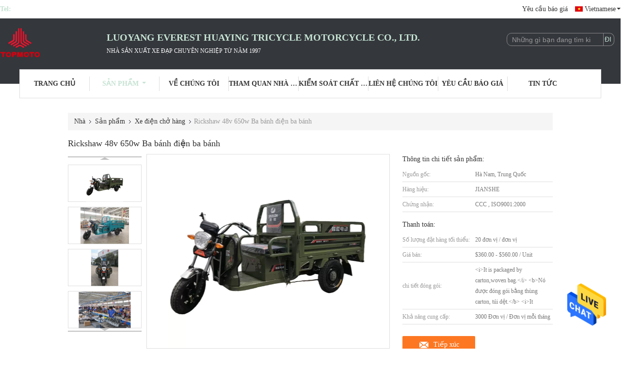

--- FILE ---
content_type: text/html
request_url: https://vietnamese.gasolinetricycle.com/sale-13363631-rickshaw-48v-650w-three-wheel-electric-tricycle.html
body_size: 24782
content:

<!DOCTYPE html>
<html >
<head>
	<meta charset="utf-8">
	<meta http-equiv="X-UA-Compatible" content="IE=edge">
	<meta name="viewport" content="width=device-width, initial-scale=1">
    <meta property="og:title" content="Rickshaw 48v 650w Ba bánh điện ba bánh" />
<meta property="og:description" content="chất lượng cao Rickshaw 48v 650w Ba bánh điện ba bánh từ Trung Quốc, Hàng đầu của Trung Quốc Xe ba bánh điện 650w Sản phẩm, với kiểm soát chất lượng nghiêm ngặt xe ba bánh điện 48v nhà máy, sản xuất chất lượng cao xe ba bánh điện 3 bánh Rickshaw các sản phẩm." />
<meta property="og:type" content="product" />
<meta property="og:availability" content="instock" />
<meta property="og:site_name" content="Luoyang Everest Huaying Tricycle Motorcycle Co., Ltd." />
<meta property="og:url" content="https://vietnamese.gasolinetricycle.com/quality-13363631-rickshaw-48v-650w-three-wheel-electric-tricycle" />
<meta property="og:image" content="https://vietnamese.gasolinetricycle.com/photo/ps31764145-rickshaw_48v_650w_three_wheel_electric_tricycle.jpg" />
<link rel="canonical" href="https://vietnamese.gasolinetricycle.com/quality-13363631-rickshaw-48v-650w-three-wheel-electric-tricycle" />
<link rel="alternate" href="https://m.vietnamese.gasolinetricycle.com/quality-13363631-rickshaw-48v-650w-three-wheel-electric-tricycle" media="only screen and (max-width: 640px)" />
<style type="text/css">
/*<![CDATA[*/
.consent__cookie {position: fixed;top: 0;left: 0;width: 100%;height: 0%;z-index: 100000;}.consent__cookie_bg {position: fixed;top: 0;left: 0;width: 100%;height: 100%;background: #000;opacity: .6;display: none }.consent__cookie_rel {position: fixed;bottom:0;left: 0;width: 100%;background: #fff;display: -webkit-box;display: -ms-flexbox;display: flex;flex-wrap: wrap;padding: 24px 80px;-webkit-box-sizing: border-box;box-sizing: border-box;-webkit-box-pack: justify;-ms-flex-pack: justify;justify-content: space-between;-webkit-transition: all ease-in-out .3s;transition: all ease-in-out .3s }.consent__close {position: absolute;top: 20px;right: 20px;cursor: pointer }.consent__close svg {fill: #777 }.consent__close:hover svg {fill: #000 }.consent__cookie_box {flex: 1;word-break: break-word;}.consent__warm {color: #777;font-size: 16px;margin-bottom: 12px;line-height: 19px }.consent__title {color: #333;font-size: 20px;font-weight: 600;margin-bottom: 12px;line-height: 23px }.consent__itxt {color: #333;font-size: 14px;margin-bottom: 12px;display: -webkit-box;display: -ms-flexbox;display: flex;-webkit-box-align: center;-ms-flex-align: center;align-items: center }.consent__itxt i {display: -webkit-inline-box;display: -ms-inline-flexbox;display: inline-flex;width: 28px;height: 28px;border-radius: 50%;background: #e0f9e9;margin-right: 8px;-webkit-box-align: center;-ms-flex-align: center;align-items: center;-webkit-box-pack: center;-ms-flex-pack: center;justify-content: center }.consent__itxt svg {fill: #3ca860 }.consent__txt {color: #a6a6a6;font-size: 14px;margin-bottom: 8px;line-height: 17px }.consent__btns {display: -webkit-box;display: -ms-flexbox;display: flex;-webkit-box-orient: vertical;-webkit-box-direction: normal;-ms-flex-direction: column;flex-direction: column;-webkit-box-pack: center;-ms-flex-pack: center;justify-content: center;flex-shrink: 0;}.consent__btn {width: 280px;height: 40px;line-height: 40px;text-align: center;background: #3ca860;color: #fff;border-radius: 4px;margin: 8px 0;-webkit-box-sizing: border-box;box-sizing: border-box;cursor: pointer }.consent__btn:hover {background: #00823b }.consent__btn.empty {color: #3ca860;border: 1px solid #3ca860;background: #fff }.consent__btn.empty:hover {background: #3ca860;color: #fff }.open .consent__cookie_bg {display: block }.open .consent__cookie_rel {bottom: 0 }@media (max-width: 760px) {.consent__btns {width: 100%;align-items: center;}.consent__cookie_rel {padding: 20px 24px }}.consent__cookie.open {display: block;}.consent__cookie {display: none;}
/*]]>*/
</style>
<script type="text/javascript">
/*<![CDATA[*/
window.isvideotpl = 0;window.detailurl = '';

var colorUrl = '';
var aisearch = 0;
window.playerReportUrl='/vod/view_count/report';
var g_tp = '';
var query_string = ["Products","Detail"];
var customtplcolor = 99341;
window.predomainsub = "";
/*]]>*/
</script>
<title>Rickshaw 48v 650w Ba bánh điện ba bánh</title>
    <meta name="keywords" content="Xe ba bánh điện 650w, xe ba bánh điện 48v, xe ba bánh điện 3 bánh Rickshaw, Xe điện chở hàng" />
    <meta name="description" content="chất lượng cao Rickshaw 48v 650w Ba bánh điện ba bánh từ Trung Quốc, Hàng đầu của Trung Quốc Xe ba bánh điện 650w Sản phẩm, với kiểm soát chất lượng nghiêm ngặt xe ba bánh điện 48v nhà máy, sản xuất chất lượng cao xe ba bánh điện 3 bánh Rickshaw các sản phẩm." />
			<link type='text/css' rel='stylesheet' href='/??/images/global.css,/photo/gasolinetricycle/sitetpl/style/common.css?ver=1628674459' media='all'>
			  <script type='text/javascript' src='/js/jquery.js'></script></head>
<body>
<img src="/logo.gif" style="display:none" alt="logo"/>
    <div id="floatAd" style="z-index: 110000;position:absolute;right:30px;bottom:60px;height:79px;display: block;">
                                <a href="/webim/webim_tab.html" rel="nofollow" data-uid="67349" onclick= 'setwebimCookie(67349,13363631,15);' target="_blank">
            <img style="width: 80px;cursor: pointer;" alt='Gửi tin nhắn' src="/images/floatimage_chat.gif"/>
        </a>
                                </div>
<a style="display: none!important;" title="Luoyang Everest Huaying Tricycle Motorcycle Co., Ltd." class="float-inquiry" href="/contactnow.html" onclick='setinquiryCookie("{\"showproduct\":1,\"pid\":\"13363631\",\"name\":\"Rickshaw 48v 650w Ba b\\u00e1nh \\u0111i\\u1ec7n ba b\\u00e1nh\",\"source_url\":\"\\/sale-13363631-rickshaw-48v-650w-ba-b-nh-i-n-ba-b-nh.html\",\"picurl\":\"\\/photo\\/pd31764145-rickshaw_48v_650w_three_wheel_electric_tricycle.jpg\",\"propertyDetail\":[[\"D\\u00f9ng cho\",\"V\\u1eadn chuy\\u1ec3n h\\u00e0ng h\\u00f3a\"],[\"Lo\\u1ea1i l\\u00e1i xe\",\"\\u0110i\\u1ec7n\"],[\"No input file specified.\",\"M\\u1edf\"],[\"Quy\\u1ec1n l\\u1ef1c\",\"&amp;gt; 800W\"]],\"company_name\":null,\"picurl_c\":\"\\/photo\\/pc31764145-rickshaw_48v_650w_three_wheel_electric_tricycle.jpg\",\"price\":\"$360.00 - $560.00                                                                                                              \\/ Unit\",\"username\":\"sales\",\"viewTime\":\"L\\u00e2n \\u0111\\u0103ng nh\\u00e2\\u0323p cu\\u00f4i : 4 gi\\u1edd 15 t\\u1eeb ph\\u00fat c\\u00e1ch \\u0111\\u00e2y\",\"subject\":\"Nh\\u1eefng g\\u00ec l\\u00e0 gi\\u00e1 FOB tr\\u00ean c\\u1ee7a b\\u1ea1n\",\"countrycode\":\"GB\"}");'></a>
<script>
    function getCookie(name) {
        var arr = document.cookie.match(new RegExp("(^| )" + name + "=([^;]*)(;|$)"));
        if (arr != null) {
            return unescape(arr[2]);
        }
        return null;
    }
    var is_new_mjy = '0';
    if (is_new_mjy==1 && isMobileDevice() && getCookie('webim_login_name') && getCookie('webim_buyer_id') && getCookie('webim_49767_seller_id')) {
        document.getElementById("floatAd").style.display = "none";
    }
    // 检测是否是移动端访问
    function isMobileDevice() {
        return /Android|webOS|iPhone|iPad|iPod|BlackBerry|IEMobile|Opera Mini/i.test(navigator.userAgent);
    }

</script>
<script>
var originProductInfo = '';
var originProductInfo = {"showproduct":1,"pid":"13363631","name":"Rickshaw 48v 650w Ba b\u00e1nh \u0111i\u1ec7n ba b\u00e1nh","source_url":"\/sale-13363631-rickshaw-48v-650w-ba-b-nh-i-n-ba-b-nh.html","picurl":"\/photo\/pd31764145-rickshaw_48v_650w_three_wheel_electric_tricycle.jpg","propertyDetail":[["D\u00f9ng cho","V\u1eadn chuy\u1ec3n h\u00e0ng h\u00f3a"],["Lo\u1ea1i l\u00e1i xe","\u0110i\u1ec7n"],["No input file specified.","M\u1edf"],["Quy\u1ec1n l\u1ef1c","&amp;gt; 800W"]],"company_name":null,"picurl_c":"\/photo\/pc31764145-rickshaw_48v_650w_three_wheel_electric_tricycle.jpg","price":"$360.00 - $560.00                                                                                                              \/ Unit","username":"sales","viewTime":"L\u00e2n \u0111\u0103ng nh\u00e2\u0323p cu\u00f4i : 4 gi\u1edd 15 t\u1eeb ph\u00fat c\u00e1ch \u0111\u00e2y","subject":"T\u00f4i quan t\u00e2m \u0111\u1ebfn b\u1ea1n","countrycode":"GB"};
var save_url = "/contactsave.html";
var update_url = "/updateinquiry.html";
var productInfo = {};
var defaulProductInfo = {};
var myDate = new Date();
var curDate = myDate.getFullYear()+'-'+(parseInt(myDate.getMonth())+1)+'-'+myDate.getDate();
var message = '';
var default_pop = 1;
var leaveMessageDialog = document.getElementsByClassName('leave-message-dialog')[0]; // 获取弹层
var _$$ = function (dom) {
    return document.querySelectorAll(dom);
};
resInfo = originProductInfo;
defaulProductInfo.pid = resInfo['pid'];
defaulProductInfo.productName = resInfo['name'];
defaulProductInfo.productInfo = resInfo['propertyDetail'];
defaulProductInfo.productImg = resInfo['picurl_c'];
defaulProductInfo.subject = resInfo['subject'];
defaulProductInfo.productImgAlt = resInfo['name'];
var inquirypopup_tmp = 1;
var message = 'Kính thưa,'+'\r\n'+""+' '+trim(resInfo['name'])+", bạn có thể gửi cho tôi thêm chi tiết như loại, kích thước, MOQ, vật liệu, v.v."+'\r\n'+""+'\r\n'+"Chờ hồi âm của bạn.";
var message_1 = 'Kính thưa,'+'\r\n'+""+' '+trim(resInfo['name'])+", bạn có thể gửi cho tôi thêm chi tiết như loại, kích thước, MOQ, vật liệu, v.v."+'\r\n'+""+'\r\n'+"Chờ hồi âm của bạn.";
var message_2 = 'Xin chào,'+'\r\n'+"Tôi đang tìm kiếm"+' '+trim(resInfo['name'])+", xin vui lòng gửi cho tôi giá cả, đặc điểm kỹ thuật và hình ảnh."+'\r\n'+"Phản hồi nhanh chóng của bạn sẽ được đánh giá cao."+'\r\n'+"Hãy liên hệ với tôi để biết thêm thông tin."+'\r\n'+"Cảm ơn rất nhiều.";
var message_3 = 'Xin chào,'+'\r\n'+trim(resInfo['name'])+' '+"đáp ứng mong đợi của tôi."+'\r\n'+"Vui lòng cho tôi giá tốt nhất và một số thông tin sản phẩm khác."+'\r\n'+"Hãy liên hệ với tôi qua thư của tôi."+'\r\n'+"Cảm ơn rất nhiều.";

var message_4 = 'Kính thưa,'+'\r\n'+"Giá FOB của bạn là bao nhiêu"+' '+trim(resInfo['name'])+'?'+'\r\n'+"Tên cảng nào gần nhất?"+'\r\n'+"Vui lòng trả lời tôi càng sớm càng tốt, sẽ tốt hơn nếu chia sẻ thêm thông tin."+'\r\n'+"Trân trọng!";
var message_5 = 'Xin chào,'+'\r\n'+"Tôi rất quan tâm đến bạn"+' '+trim(resInfo['name'])+'.'+'\r\n'+"Vui lòng gửi cho tôi chi tiết sản phẩm của bạn."+'\r\n'+"Mong nhận được hồi âm nhanh chóng của bạn."+'\r\n'+"Hãy liên hệ với tôi qua thư."+'\r\n'+"Trân trọng!";

var message_6 = 'Kính thưa,'+'\r\n'+"Vui lòng cung cấp cho chúng tôi thông tin về"+' '+trim(resInfo['name'])+", chẳng hạn như loại, kích thước, chất liệu, và tất nhiên là giá cả tốt nhất."+'\r\n'+"Mong nhận được hồi âm nhanh chóng của bạn."+'\r\n'+"Cho tôi biết!";
var message_7 = 'Kính thưa,'+'\r\n'+"Bạn có thể cung cấp"+' '+trim(resInfo['name'])+" cho chúng tôi?"+'\r\n'+"Đầu tiên chúng tôi muốn có một bảng giá và một số thông tin chi tiết về sản phẩm."+'\r\n'+"Tôi hy vọng sẽ nhận được trả lời càng sớm càng tốt và mong được hợp tác."+'\r\n'+"Cảm ơn rât nhiều.";
var message_8 = 'Chào,'+'\r\n'+"Tôi đang tìm kiếm"+' '+trim(resInfo['name'])+", xin vui lòng cho tôi một số thông tin sản phẩm chi tiết hơn."+'\r\n'+"Tôi mong được trả lời của bạn."+'\r\n'+"Cho tôi biết!";
var message_9 = 'Xin chào,'+'\r\n'+"Của bạn"+' '+trim(resInfo['name'])+" đáp ứng yêu cầu của tôi rất tốt."+'\r\n'+"Xin vui lòng gửi cho tôi giá cả, thông số kỹ thuật và mô hình tương tự sẽ được."+'\r\n'+"Hãy trò chuyện với tôi."+'\r\n'+"";
var message_10 = 'Kính thưa,'+'\r\n'+"Tôi muốn biết thêm về các chi tiết và báo giá của"+' '+trim(resInfo['name'])+'.'+'\r\n'+"Cứ tự nhiên liên lạc tôi."+'\r\n'+"Trân trọng!";

var r = getRandom(1,10);

defaulProductInfo.message = eval("message_"+r);

var mytAjax = {

    post: function(url, data, fn) {
        var xhr = new XMLHttpRequest();
        xhr.open("POST", url, true);
        xhr.setRequestHeader("Content-Type", "application/x-www-form-urlencoded;charset=UTF-8");
        xhr.setRequestHeader("X-Requested-With", "XMLHttpRequest");
        xhr.setRequestHeader('Content-Type','text/plain;charset=UTF-8');
        xhr.onreadystatechange = function() {
            if(xhr.readyState == 4 && (xhr.status == 200 || xhr.status == 304)) {
                fn.call(this, xhr.responseText);
            }
        };
        xhr.send(data);
    },

    postform: function(url, data, fn) {
        var xhr = new XMLHttpRequest();
        xhr.open("POST", url, true);
        xhr.setRequestHeader("X-Requested-With", "XMLHttpRequest");
        xhr.onreadystatechange = function() {
            if(xhr.readyState == 4 && (xhr.status == 200 || xhr.status == 304)) {
                fn.call(this, xhr.responseText);
            }
        };
        xhr.send(data);
    }
};
window.onload = function(){
    leaveMessageDialog = document.getElementsByClassName('leave-message-dialog')[0];
    if (window.localStorage.recordDialogStatus=='undefined' || (window.localStorage.recordDialogStatus!='undefined' && window.localStorage.recordDialogStatus != curDate)) {
        setTimeout(function(){
            if(parseInt(inquirypopup_tmp%10) == 1){
                creatDialog(defaulProductInfo, 1);
            }
        }, 6000);
    }
};
function trim(str)
{
    str = str.replace(/(^\s*)/g,"");
    return str.replace(/(\s*$)/g,"");
};
function getRandom(m,n){
    var num = Math.floor(Math.random()*(m - n) + n);
    return num;
};
function strBtn(param) {

    var starattextarea = document.getElementById("textareamessage").value.length;
    var email = document.getElementById("startEmail").value;

    var default_tip = document.querySelectorAll(".watermark_container").length;
    if (20 < starattextarea && starattextarea < 3000) {
        if(default_tip>0){
            document.getElementById("textareamessage1").parentNode.parentNode.nextElementSibling.style.display = "none";
        }else{
            document.getElementById("textareamessage1").parentNode.nextElementSibling.style.display = "none";
        }

    } else {
        if(default_tip>0){
            document.getElementById("textareamessage1").parentNode.parentNode.nextElementSibling.style.display = "block";
        }else{
            document.getElementById("textareamessage1").parentNode.nextElementSibling.style.display = "block";
        }

        return;
    }

    // var re = /^([a-zA-Z0-9_-])+@([a-zA-Z0-9_-])+\.([a-zA-Z0-9_-])+/i;/*邮箱不区分大小写*/
    var re = /^[a-zA-Z0-9][\w-]*(\.?[\w-]+)*@[a-zA-Z0-9-]+(\.[a-zA-Z0-9]+)+$/i;
    if (!re.test(email)) {
        document.getElementById("startEmail").nextElementSibling.style.display = "block";
        return;
    } else {
        document.getElementById("startEmail").nextElementSibling.style.display = "none";
    }

    var subject = document.getElementById("pop_subject").value;
    var pid = document.getElementById("pop_pid").value;
    var message = document.getElementById("textareamessage").value;
    var sender_email = document.getElementById("startEmail").value;
    var tel = '';
    if (document.getElementById("tel0") != undefined && document.getElementById("tel0") != '')
        tel = document.getElementById("tel0").value;
    var form_serialize = '&tel='+tel;

    form_serialize = form_serialize.replace(/\+/g, "%2B");
    mytAjax.post(save_url,"pid="+pid+"&subject="+subject+"&email="+sender_email+"&message="+(message)+form_serialize,function(res){
        var mes = JSON.parse(res);
        if(mes.status == 200){
            var iid = mes.iid;
            document.getElementById("pop_iid").value = iid;
            document.getElementById("pop_uuid").value = mes.uuid;

            if(typeof gtag_report_conversion === "function"){
                gtag_report_conversion();//执行统计js代码
            }
            if(typeof fbq === "function"){
                fbq('track','Purchase');//执行统计js代码
            }
        }
    });
    for (var index = 0; index < document.querySelectorAll(".dialog-content-pql").length; index++) {
        document.querySelectorAll(".dialog-content-pql")[index].style.display = "none";
    };
    $('#idphonepql').val(tel);
    document.getElementById("dialog-content-pql-id").style.display = "block";
    ;
};
function twoBtnOk(param) {

    var selectgender = document.getElementById("Mr").innerHTML;
    var iid = document.getElementById("pop_iid").value;
    var sendername = document.getElementById("idnamepql").value;
    var senderphone = document.getElementById("idphonepql").value;
    var sendercname = document.getElementById("idcompanypql").value;
    var uuid = document.getElementById("pop_uuid").value;
    var gender = 2;
    if(selectgender == 'Mr.') gender = 0;
    if(selectgender == 'Mrs.') gender = 1;
    var pid = document.getElementById("pop_pid").value;
    var form_serialize = '';

        form_serialize = form_serialize.replace(/\+/g, "%2B");

    mytAjax.post(update_url,"iid="+iid+"&gender="+gender+"&uuid="+uuid+"&name="+(sendername)+"&tel="+(senderphone)+"&company="+(sendercname)+form_serialize,function(res){});

    for (var index = 0; index < document.querySelectorAll(".dialog-content-pql").length; index++) {
        document.querySelectorAll(".dialog-content-pql")[index].style.display = "none";
    };
    document.getElementById("dialog-content-pql-ok").style.display = "block";

};
function toCheckMust(name) {
    $('#'+name+'error').hide();
}
function handClidk(param) {
    var starattextarea = document.getElementById("textareamessage1").value.length;
    var email = document.getElementById("startEmail1").value;
    var default_tip = document.querySelectorAll(".watermark_container").length;
    if (20 < starattextarea && starattextarea < 3000) {
        if(default_tip>0){
            document.getElementById("textareamessage1").parentNode.parentNode.nextElementSibling.style.display = "none";
        }else{
            document.getElementById("textareamessage1").parentNode.nextElementSibling.style.display = "none";
        }

    } else {
        if(default_tip>0){
            document.getElementById("textareamessage1").parentNode.parentNode.nextElementSibling.style.display = "block";
        }else{
            document.getElementById("textareamessage1").parentNode.nextElementSibling.style.display = "block";
        }

        return;
    }

    // var re = /^([a-zA-Z0-9_-])+@([a-zA-Z0-9_-])+\.([a-zA-Z0-9_-])+/i;
    var re = /^[a-zA-Z0-9][\w-]*(\.?[\w-]+)*@[a-zA-Z0-9-]+(\.[a-zA-Z0-9]+)+$/i;
    if (!re.test(email)) {
        document.getElementById("startEmail1").nextElementSibling.style.display = "block";
        return;
    } else {
        document.getElementById("startEmail1").nextElementSibling.style.display = "none";
    }

    var subject = document.getElementById("pop_subject").value;
    var pid = document.getElementById("pop_pid").value;
    var message = document.getElementById("textareamessage1").value;
    var sender_email = document.getElementById("startEmail1").value;
    var form_serialize = tel = '';
    if (document.getElementById("tel1") != undefined && document.getElementById("tel1") != '')
        tel = document.getElementById("tel1").value;
        mytAjax.post(save_url,"email="+sender_email+"&tel="+tel+"&pid="+pid+"&message="+message+"&subject="+subject+form_serialize,function(res){

        var mes = JSON.parse(res);
        if(mes.status == 200){
            var iid = mes.iid;
            document.getElementById("pop_iid").value = iid;
            document.getElementById("pop_uuid").value = mes.uuid;
            if(typeof gtag_report_conversion === "function"){
                gtag_report_conversion();//执行统计js代码
            }
        }

    });
    for (var index = 0; index < document.querySelectorAll(".dialog-content-pql").length; index++) {
        document.querySelectorAll(".dialog-content-pql")[index].style.display = "none";
    };
    $('#idphonepql').val(tel);
    document.getElementById("dialog-content-pql-id").style.display = "block";

};
window.addEventListener('load', function () {
    $('.checkbox-wrap label').each(function(){
        if($(this).find('input').prop('checked')){
            $(this).addClass('on')
        }else {
            $(this).removeClass('on')
        }
    })
    $(document).on('click', '.checkbox-wrap label' , function(ev){
        if (ev.target.tagName.toUpperCase() != 'INPUT') {
            $(this).toggleClass('on')
        }
    })
})

function hand_video(pdata) {
    data = JSON.parse(pdata);
    productInfo.productName = data.productName;
    productInfo.productInfo = data.productInfo;
    productInfo.productImg = data.productImg;
    productInfo.subject = data.subject;

    var message = 'Kính thưa,'+'\r\n'+""+' '+trim(data.productName)+", bạn có thể gửi cho tôi thêm chi tiết như loại, kích thước, số lượng, chất liệu, v.v."+'\r\n'+""+'\r\n'+"Chờ hồi âm của bạn.";

    var message = 'Kính thưa,'+'\r\n'+""+' '+trim(data.productName)+", bạn có thể gửi cho tôi thêm chi tiết như loại, kích thước, MOQ, vật liệu, v.v."+'\r\n'+""+'\r\n'+"Chờ hồi âm của bạn.";
    var message_1 = 'Kính thưa,'+'\r\n'+""+' '+trim(data.productName)+", bạn có thể gửi cho tôi thêm chi tiết như loại, kích thước, MOQ, vật liệu, v.v."+'\r\n'+""+'\r\n'+"Chờ hồi âm của bạn.";
    var message_2 = 'Xin chào,'+'\r\n'+"Tôi đang tìm kiếm"+' '+trim(data.productName)+", xin vui lòng gửi cho tôi giá cả, đặc điểm kỹ thuật và hình ảnh."+'\r\n'+"Phản hồi nhanh chóng của bạn sẽ được đánh giá cao."+'\r\n'+"Hãy liên hệ với tôi để biết thêm thông tin."+'\r\n'+"Cảm ơn rất nhiều.";
    var message_3 = 'Xin chào,'+'\r\n'+trim(data.productName)+' '+"đáp ứng mong đợi của tôi."+'\r\n'+"Vui lòng cho tôi giá tốt nhất và một số thông tin sản phẩm khác."+'\r\n'+"Hãy liên hệ với tôi qua thư của tôi."+'\r\n'+"Cảm ơn rất nhiều.";

    var message_4 = 'Kính thưa,'+'\r\n'+"Giá FOB của bạn là bao nhiêu"+' '+trim(data.productName)+'?'+'\r\n'+"Tên cảng nào gần nhất?"+'\r\n'+"Vui lòng trả lời tôi càng sớm càng tốt, sẽ tốt hơn nếu chia sẻ thêm thông tin."+'\r\n'+"Trân trọng!";
    var message_5 = 'Xin chào,'+'\r\n'+"Tôi rất quan tâm đến bạn"+' '+trim(data.productName)+'.'+'\r\n'+"Vui lòng gửi cho tôi chi tiết sản phẩm của bạn."+'\r\n'+"Mong nhận được hồi âm nhanh chóng của bạn."+'\r\n'+"Hãy liên hệ với tôi qua thư."+'\r\n'+"Trân trọng!";

    var message_6 = 'Kính thưa,'+'\r\n'+"Vui lòng cung cấp cho chúng tôi thông tin về"+' '+trim(data.productName)+", chẳng hạn như loại, kích thước, chất liệu, và tất nhiên là giá cả tốt nhất."+'\r\n'+"Mong nhận được hồi âm nhanh chóng của bạn."+'\r\n'+"Cho tôi biết!";
    var message_7 = 'Kính thưa,'+'\r\n'+"Bạn có thể cung cấp"+' '+trim(data.productName)+" cho chúng tôi?"+'\r\n'+"Đầu tiên chúng tôi muốn có một bảng giá và một số thông tin chi tiết về sản phẩm."+'\r\n'+"Tôi hy vọng sẽ nhận được trả lời càng sớm càng tốt và mong được hợp tác."+'\r\n'+"Cảm ơn rât nhiều.";
    var message_8 = 'Chào,'+'\r\n'+"Tôi đang tìm kiếm"+' '+trim(data.productName)+", xin vui lòng cho tôi một số thông tin sản phẩm chi tiết hơn."+'\r\n'+"Tôi mong được trả lời của bạn."+'\r\n'+"Cho tôi biết!";
    var message_9 = 'Xin chào,'+'\r\n'+"Của bạn"+' '+trim(data.productName)+" đáp ứng yêu cầu của tôi rất tốt."+'\r\n'+"Xin vui lòng gửi cho tôi giá cả, thông số kỹ thuật và mô hình tương tự sẽ được."+'\r\n'+"Hãy trò chuyện với tôi."+'\r\n'+"";
    var message_10 = 'Kính thưa,'+'\r\n'+"Tôi muốn biết thêm về các chi tiết và báo giá của"+' '+trim(data.productName)+'.'+'\r\n'+"Cứ tự nhiên liên lạc tôi."+'\r\n'+"Trân trọng!";

    var r = getRandom(1,10);

    productInfo.message = eval("message_"+r);
    if(parseInt(inquirypopup_tmp/10) == 1){
        productInfo.message = "";
    }
    productInfo.pid = data.pid;
    creatDialog(productInfo, 2);
};

function handDialog(pdata) {
    data = JSON.parse(pdata);
    productInfo.productName = data.productName;
    productInfo.productInfo = data.productInfo;
    productInfo.productImg = data.productImg;
    productInfo.subject = data.subject;

    var message = 'Kính thưa,'+'\r\n'+""+' '+trim(data.productName)+", bạn có thể gửi cho tôi thêm chi tiết như loại, kích thước, số lượng, chất liệu, v.v."+'\r\n'+""+'\r\n'+"Chờ hồi âm của bạn.";

    var message = 'Kính thưa,'+'\r\n'+""+' '+trim(data.productName)+", bạn có thể gửi cho tôi thêm chi tiết như loại, kích thước, MOQ, vật liệu, v.v."+'\r\n'+""+'\r\n'+"Chờ hồi âm của bạn.";
    var message_1 = 'Kính thưa,'+'\r\n'+""+' '+trim(data.productName)+", bạn có thể gửi cho tôi thêm chi tiết như loại, kích thước, MOQ, vật liệu, v.v."+'\r\n'+""+'\r\n'+"Chờ hồi âm của bạn.";
    var message_2 = 'Xin chào,'+'\r\n'+"Tôi đang tìm kiếm"+' '+trim(data.productName)+", xin vui lòng gửi cho tôi giá cả, đặc điểm kỹ thuật và hình ảnh."+'\r\n'+"Phản hồi nhanh chóng của bạn sẽ được đánh giá cao."+'\r\n'+"Hãy liên hệ với tôi để biết thêm thông tin."+'\r\n'+"Cảm ơn rất nhiều.";
    var message_3 = 'Xin chào,'+'\r\n'+trim(data.productName)+' '+"đáp ứng mong đợi của tôi."+'\r\n'+"Vui lòng cho tôi giá tốt nhất và một số thông tin sản phẩm khác."+'\r\n'+"Hãy liên hệ với tôi qua thư của tôi."+'\r\n'+"Cảm ơn rất nhiều.";

    var message_4 = 'Kính thưa,'+'\r\n'+"Giá FOB của bạn là bao nhiêu"+' '+trim(data.productName)+'?'+'\r\n'+"Tên cảng nào gần nhất?"+'\r\n'+"Vui lòng trả lời tôi càng sớm càng tốt, sẽ tốt hơn nếu chia sẻ thêm thông tin."+'\r\n'+"Trân trọng!";
    var message_5 = 'Xin chào,'+'\r\n'+"Tôi rất quan tâm đến bạn"+' '+trim(data.productName)+'.'+'\r\n'+"Vui lòng gửi cho tôi chi tiết sản phẩm của bạn."+'\r\n'+"Mong nhận được hồi âm nhanh chóng của bạn."+'\r\n'+"Hãy liên hệ với tôi qua thư."+'\r\n'+"Trân trọng!";

    var message_6 = 'Kính thưa,'+'\r\n'+"Vui lòng cung cấp cho chúng tôi thông tin về"+' '+trim(data.productName)+", chẳng hạn như loại, kích thước, chất liệu, và tất nhiên là giá cả tốt nhất."+'\r\n'+"Mong nhận được hồi âm nhanh chóng của bạn."+'\r\n'+"Cho tôi biết!";
    var message_7 = 'Kính thưa,'+'\r\n'+"Bạn có thể cung cấp"+' '+trim(data.productName)+" cho chúng tôi?"+'\r\n'+"Đầu tiên chúng tôi muốn có một bảng giá và một số thông tin chi tiết về sản phẩm."+'\r\n'+"Tôi hy vọng sẽ nhận được trả lời càng sớm càng tốt và mong được hợp tác."+'\r\n'+"Cảm ơn rât nhiều.";
    var message_8 = 'Chào,'+'\r\n'+"Tôi đang tìm kiếm"+' '+trim(data.productName)+", xin vui lòng cho tôi một số thông tin sản phẩm chi tiết hơn."+'\r\n'+"Tôi mong được trả lời của bạn."+'\r\n'+"Cho tôi biết!";
    var message_9 = 'Xin chào,'+'\r\n'+"Của bạn"+' '+trim(data.productName)+" đáp ứng yêu cầu của tôi rất tốt."+'\r\n'+"Xin vui lòng gửi cho tôi giá cả, thông số kỹ thuật và mô hình tương tự sẽ được."+'\r\n'+"Hãy trò chuyện với tôi."+'\r\n'+"";
    var message_10 = 'Kính thưa,'+'\r\n'+"Tôi muốn biết thêm về các chi tiết và báo giá của"+' '+trim(data.productName)+'.'+'\r\n'+"Cứ tự nhiên liên lạc tôi."+'\r\n'+"Trân trọng!";

    var r = getRandom(1,10);

    productInfo.message = eval("message_"+r);
    if(parseInt(inquirypopup_tmp/10) == 1){
        productInfo.message = "";
    }
    productInfo.pid = data.pid;
    creatDialog(productInfo, 2);
};

function closepql(param) {

    leaveMessageDialog.style.display = 'none';
};

function closepql2(param) {

    for (var index = 0; index < document.querySelectorAll(".dialog-content-pql").length; index++) {
        document.querySelectorAll(".dialog-content-pql")[index].style.display = "none";
    };
    document.getElementById("dialog-content-pql-ok").style.display = "block";
};

function decodeHtmlEntities(str) {
    var tempElement = document.createElement('div');
    tempElement.innerHTML = str;
    return tempElement.textContent || tempElement.innerText || '';
}

function initProduct(productInfo,type){

    productInfo.productName = decodeHtmlEntities(productInfo.productName);
    productInfo.message = decodeHtmlEntities(productInfo.message);

    leaveMessageDialog = document.getElementsByClassName('leave-message-dialog')[0];
    leaveMessageDialog.style.display = "block";
    if(type == 3){
        var popinquiryemail = document.getElementById("popinquiryemail").value;
        _$$("#startEmail1")[0].value = popinquiryemail;
    }else{
        _$$("#startEmail1")[0].value = "";
    }
    _$$("#startEmail")[0].value = "";
    _$$("#idnamepql")[0].value = "";
    _$$("#idphonepql")[0].value = "";
    _$$("#idcompanypql")[0].value = "";

    _$$("#pop_pid")[0].value = productInfo.pid;
    _$$("#pop_subject")[0].value = productInfo.subject;
    
    if(parseInt(inquirypopup_tmp/10) == 1){
        productInfo.message = "";
    }

    _$$("#textareamessage1")[0].value = productInfo.message;
    _$$("#textareamessage")[0].value = productInfo.message;

    _$$("#dialog-content-pql-id .titlep")[0].innerHTML = productInfo.productName;
    _$$("#dialog-content-pql-id img")[0].setAttribute("src", productInfo.productImg);
    _$$("#dialog-content-pql-id img")[0].setAttribute("alt", productInfo.productImgAlt);

    _$$("#dialog-content-pql-id-hand img")[0].setAttribute("src", productInfo.productImg);
    _$$("#dialog-content-pql-id-hand img")[0].setAttribute("alt", productInfo.productImgAlt);
    _$$("#dialog-content-pql-id-hand .titlep")[0].innerHTML = productInfo.productName;

    if (productInfo.productInfo.length > 0) {
        var ul2, ul;
        ul = document.createElement("ul");
        for (var index = 0; index < productInfo.productInfo.length; index++) {
            var el = productInfo.productInfo[index];
            var li = document.createElement("li");
            var span1 = document.createElement("span");
            span1.innerHTML = el[0] + ":";
            var span2 = document.createElement("span");
            span2.innerHTML = el[1];
            li.appendChild(span1);
            li.appendChild(span2);
            ul.appendChild(li);

        }
        ul2 = ul.cloneNode(true);
        if (type === 1) {
            _$$("#dialog-content-pql-id .left")[0].replaceChild(ul, _$$("#dialog-content-pql-id .left ul")[0]);
        } else {
            _$$("#dialog-content-pql-id-hand .left")[0].replaceChild(ul2, _$$("#dialog-content-pql-id-hand .left ul")[0]);
            _$$("#dialog-content-pql-id .left")[0].replaceChild(ul, _$$("#dialog-content-pql-id .left ul")[0]);
        }
    };
    for (var index = 0; index < _$$("#dialog-content-pql-id .right ul li").length; index++) {
        _$$("#dialog-content-pql-id .right ul li")[index].addEventListener("click", function (params) {
            _$$("#dialog-content-pql-id .right #Mr")[0].innerHTML = this.innerHTML
        }, false)

    };

};
function closeInquiryCreateDialog() {
    document.getElementById("xuanpan_dialog_box_pql").style.display = "none";
};
function showInquiryCreateDialog() {
    document.getElementById("xuanpan_dialog_box_pql").style.display = "block";
};
function submitPopInquiry(){
    var message = document.getElementById("inquiry_message").value;
    var email = document.getElementById("inquiry_email").value;
    var subject = defaulProductInfo.subject;
    var pid = defaulProductInfo.pid;
    if (email === undefined) {
        showInquiryCreateDialog();
        document.getElementById("inquiry_email").style.border = "1px solid red";
        return false;
    };
    if (message === undefined) {
        showInquiryCreateDialog();
        document.getElementById("inquiry_message").style.border = "1px solid red";
        return false;
    };
    if (email.search(/^\w+((-\w+)|(\.\w+))*\@[A-Za-z0-9]+((\.|-)[A-Za-z0-9]+)*\.[A-Za-z0-9]+$/) == -1) {
        document.getElementById("inquiry_email").style.border= "1px solid red";
        showInquiryCreateDialog();
        return false;
    } else {
        document.getElementById("inquiry_email").style.border= "";
    };
    if (message.length < 20 || message.length >3000) {
        showInquiryCreateDialog();
        document.getElementById("inquiry_message").style.border = "1px solid red";
        return false;
    } else {
        document.getElementById("inquiry_message").style.border = "";
    };
    var tel = '';
    if (document.getElementById("tel") != undefined && document.getElementById("tel") != '')
        tel = document.getElementById("tel").value;

    mytAjax.post(save_url,"pid="+pid+"&subject="+subject+"&email="+email+"&message="+(message)+'&tel='+tel,function(res){
        var mes = JSON.parse(res);
        if(mes.status == 200){
            var iid = mes.iid;
            document.getElementById("pop_iid").value = iid;
            document.getElementById("pop_uuid").value = mes.uuid;

        }
    });
    initProduct(defaulProductInfo);
    for (var index = 0; index < document.querySelectorAll(".dialog-content-pql").length; index++) {
        document.querySelectorAll(".dialog-content-pql")[index].style.display = "none";
    };
    $('#idphonepql').val(tel);
    document.getElementById("dialog-content-pql-id").style.display = "block";

};

//带附件上传
function submitPopInquiryfile(email_id,message_id,check_sort,name_id,phone_id,company_id,attachments){

    if(typeof(check_sort) == 'undefined'){
        check_sort = 0;
    }
    var message = document.getElementById(message_id).value;
    var email = document.getElementById(email_id).value;
    var attachments = document.getElementById(attachments).value;
    if(typeof(name_id) !== 'undefined' && name_id != ""){
        var name  = document.getElementById(name_id).value;
    }
    if(typeof(phone_id) !== 'undefined' && phone_id != ""){
        var phone = document.getElementById(phone_id).value;
    }
    if(typeof(company_id) !== 'undefined' && company_id != ""){
        var company = document.getElementById(company_id).value;
    }
    var subject = defaulProductInfo.subject;
    var pid = defaulProductInfo.pid;

    if(check_sort == 0){
        if (email === undefined) {
            showInquiryCreateDialog();
            document.getElementById(email_id).style.border = "1px solid red";
            return false;
        };
        if (message === undefined) {
            showInquiryCreateDialog();
            document.getElementById(message_id).style.border = "1px solid red";
            return false;
        };

        if (email.search(/^\w+((-\w+)|(\.\w+))*\@[A-Za-z0-9]+((\.|-)[A-Za-z0-9]+)*\.[A-Za-z0-9]+$/) == -1) {
            document.getElementById(email_id).style.border= "1px solid red";
            showInquiryCreateDialog();
            return false;
        } else {
            document.getElementById(email_id).style.border= "";
        };
        if (message.length < 20 || message.length >3000) {
            showInquiryCreateDialog();
            document.getElementById(message_id).style.border = "1px solid red";
            return false;
        } else {
            document.getElementById(message_id).style.border = "";
        };
    }else{

        if (message === undefined) {
            showInquiryCreateDialog();
            document.getElementById(message_id).style.border = "1px solid red";
            return false;
        };

        if (email === undefined) {
            showInquiryCreateDialog();
            document.getElementById(email_id).style.border = "1px solid red";
            return false;
        };

        if (message.length < 20 || message.length >3000) {
            showInquiryCreateDialog();
            document.getElementById(message_id).style.border = "1px solid red";
            return false;
        } else {
            document.getElementById(message_id).style.border = "";
        };

        if (email.search(/^\w+((-\w+)|(\.\w+))*\@[A-Za-z0-9]+((\.|-)[A-Za-z0-9]+)*\.[A-Za-z0-9]+$/) == -1) {
            document.getElementById(email_id).style.border= "1px solid red";
            showInquiryCreateDialog();
            return false;
        } else {
            document.getElementById(email_id).style.border= "";
        };

    };

    mytAjax.post(save_url,"pid="+pid+"&subject="+subject+"&email="+email+"&message="+message+"&company="+company+"&attachments="+attachments,function(res){
        var mes = JSON.parse(res);
        if(mes.status == 200){
            var iid = mes.iid;
            document.getElementById("pop_iid").value = iid;
            document.getElementById("pop_uuid").value = mes.uuid;

            if(typeof gtag_report_conversion === "function"){
                gtag_report_conversion();//执行统计js代码
            }
            if(typeof fbq === "function"){
                fbq('track','Purchase');//执行统计js代码
            }
        }
    });
    initProduct(defaulProductInfo);

    if(name !== undefined && name != ""){
        _$$("#idnamepql")[0].value = name;
    }

    if(phone !== undefined && phone != ""){
        _$$("#idphonepql")[0].value = phone;
    }

    if(company !== undefined && company != ""){
        _$$("#idcompanypql")[0].value = company;
    }

    for (var index = 0; index < document.querySelectorAll(".dialog-content-pql").length; index++) {
        document.querySelectorAll(".dialog-content-pql")[index].style.display = "none";
    };
    document.getElementById("dialog-content-pql-id").style.display = "block";

};
function submitPopInquiryByParam(email_id,message_id,check_sort,name_id,phone_id,company_id){

    if(typeof(check_sort) == 'undefined'){
        check_sort = 0;
    }

    var senderphone = '';
    var message = document.getElementById(message_id).value;
    var email = document.getElementById(email_id).value;
    if(typeof(name_id) !== 'undefined' && name_id != ""){
        var name  = document.getElementById(name_id).value;
    }
    if(typeof(phone_id) !== 'undefined' && phone_id != ""){
        var phone = document.getElementById(phone_id).value;
        senderphone = phone;
    }
    if(typeof(company_id) !== 'undefined' && company_id != ""){
        var company = document.getElementById(company_id).value;
    }
    var subject = defaulProductInfo.subject;
    var pid = defaulProductInfo.pid;

    if(check_sort == 0){
        if (email === undefined) {
            showInquiryCreateDialog();
            document.getElementById(email_id).style.border = "1px solid red";
            return false;
        };
        if (message === undefined) {
            showInquiryCreateDialog();
            document.getElementById(message_id).style.border = "1px solid red";
            return false;
        };

        if (email.search(/^\w+((-\w+)|(\.\w+))*\@[A-Za-z0-9]+((\.|-)[A-Za-z0-9]+)*\.[A-Za-z0-9]+$/) == -1) {
            document.getElementById(email_id).style.border= "1px solid red";
            showInquiryCreateDialog();
            return false;
        } else {
            document.getElementById(email_id).style.border= "";
        };
        if (message.length < 20 || message.length >3000) {
            showInquiryCreateDialog();
            document.getElementById(message_id).style.border = "1px solid red";
            return false;
        } else {
            document.getElementById(message_id).style.border = "";
        };
    }else{

        if (message === undefined) {
            showInquiryCreateDialog();
            document.getElementById(message_id).style.border = "1px solid red";
            return false;
        };

        if (email === undefined) {
            showInquiryCreateDialog();
            document.getElementById(email_id).style.border = "1px solid red";
            return false;
        };

        if (message.length < 20 || message.length >3000) {
            showInquiryCreateDialog();
            document.getElementById(message_id).style.border = "1px solid red";
            return false;
        } else {
            document.getElementById(message_id).style.border = "";
        };

        if (email.search(/^\w+((-\w+)|(\.\w+))*\@[A-Za-z0-9]+((\.|-)[A-Za-z0-9]+)*\.[A-Za-z0-9]+$/) == -1) {
            document.getElementById(email_id).style.border= "1px solid red";
            showInquiryCreateDialog();
            return false;
        } else {
            document.getElementById(email_id).style.border= "";
        };

    };

    var productsku = "";
    if($("#product_sku").length > 0){
        productsku = $("#product_sku").html();
    }

    mytAjax.post(save_url,"tel="+senderphone+"&pid="+pid+"&subject="+subject+"&email="+email+"&message="+message+"&messagesku="+encodeURI(productsku),function(res){
        var mes = JSON.parse(res);
        if(mes.status == 200){
            var iid = mes.iid;
            document.getElementById("pop_iid").value = iid;
            document.getElementById("pop_uuid").value = mes.uuid;

            if(typeof gtag_report_conversion === "function"){
                gtag_report_conversion();//执行统计js代码
            }
            if(typeof fbq === "function"){
                fbq('track','Purchase');//执行统计js代码
            }
        }
    });
    initProduct(defaulProductInfo);

    if(name !== undefined && name != ""){
        _$$("#idnamepql")[0].value = name;
    }

    if(phone !== undefined && phone != ""){
        _$$("#idphonepql")[0].value = phone;
    }

    if(company !== undefined && company != ""){
        _$$("#idcompanypql")[0].value = company;
    }

    for (var index = 0; index < document.querySelectorAll(".dialog-content-pql").length; index++) {
        document.querySelectorAll(".dialog-content-pql")[index].style.display = "none";

    };
    document.getElementById("dialog-content-pql-id").style.display = "block";

};

function creat_videoDialog(productInfo, type) {

    if(type == 1){
        if(default_pop != 1){
            return false;
        }
        window.localStorage.recordDialogStatus = curDate;
    }else{
        default_pop = 0;
    }
    initProduct(productInfo, type);
    if (type === 1) {
        // 自动弹出
        for (var index = 0; index < document.querySelectorAll(".dialog-content-pql").length; index++) {

            document.querySelectorAll(".dialog-content-pql")[index].style.display = "none";
        };
        document.getElementById("dialog-content-pql").style.display = "block";
    } else {
        // 手动弹出
        for (var index = 0; index < document.querySelectorAll(".dialog-content-pql").length; index++) {
            document.querySelectorAll(".dialog-content-pql")[index].style.display = "none";
        };
        document.getElementById("dialog-content-pql-id-hand").style.display = "block";
    }
}

function creatDialog(productInfo, type) {

    if(type == 1){
        if(default_pop != 1){
            return false;
        }
        window.localStorage.recordDialogStatus = curDate;
    }else{
        default_pop = 0;
    }
    initProduct(productInfo, type);
    if (type === 1) {
        // 自动弹出
        for (var index = 0; index < document.querySelectorAll(".dialog-content-pql").length; index++) {

            document.querySelectorAll(".dialog-content-pql")[index].style.display = "none";
        };
        document.getElementById("dialog-content-pql").style.display = "block";
    } else {
        // 手动弹出
        for (var index = 0; index < document.querySelectorAll(".dialog-content-pql").length; index++) {
            document.querySelectorAll(".dialog-content-pql")[index].style.display = "none";
        };
        document.getElementById("dialog-content-pql-id-hand").style.display = "block";
    }
}

//带邮箱信息打开询盘框 emailtype=1表示带入邮箱
function openDialog(emailtype){
    var type = 2;//不带入邮箱，手动弹出
    if(emailtype == 1){
        var popinquiryemail = document.getElementById("popinquiryemail").value;
        // var re = /^([a-zA-Z0-9_-])+@([a-zA-Z0-9_-])+\.([a-zA-Z0-9_-])+/i;
        var re = /^[a-zA-Z0-9][\w-]*(\.?[\w-]+)*@[a-zA-Z0-9-]+(\.[a-zA-Z0-9]+)+$/i;
        if (!re.test(popinquiryemail)) {
            //前端提示样式;
            showInquiryCreateDialog();
            document.getElementById("popinquiryemail").style.border = "1px solid red";
            return false;
        } else {
            //前端提示样式;
        }
        var type = 3;
    }
    creatDialog(defaulProductInfo,type);
}

//上传附件
function inquiryUploadFile(){
    var fileObj = document.querySelector("#fileId").files[0];
    //构建表单数据
    var formData = new FormData();
    var filesize = fileObj.size;
    if(filesize > 10485760 || filesize == 0) {
        document.getElementById("filetips").style.display = "block";
        return false;
    }else {
        document.getElementById("filetips").style.display = "none";
    }
    formData.append('popinquiryfile', fileObj);
    document.getElementById("quotefileform").reset();
    var save_url = "/inquiryuploadfile.html";
    mytAjax.postform(save_url,formData,function(res){
        var mes = JSON.parse(res);
        if(mes.status == 200){
            document.getElementById("uploader-file-info").innerHTML = document.getElementById("uploader-file-info").innerHTML + "<span class=op>"+mes.attfile.name+"<a class=delatt id=att"+mes.attfile.id+" onclick=delatt("+mes.attfile.id+");>Delete</a></span>";
            var nowattachs = document.getElementById("attachments").value;
            if( nowattachs !== ""){
                var attachs = JSON.parse(nowattachs);
                attachs[mes.attfile.id] = mes.attfile;
            }else{
                var attachs = {};
                attachs[mes.attfile.id] = mes.attfile;
            }
            document.getElementById("attachments").value = JSON.stringify(attachs);
        }
    });
}
//附件删除
function delatt(attid)
{
    var nowattachs = document.getElementById("attachments").value;
    if( nowattachs !== ""){
        var attachs = JSON.parse(nowattachs);
        if(attachs[attid] == ""){
            return false;
        }
        var formData = new FormData();
        var delfile = attachs[attid]['filename'];
        var save_url = "/inquirydelfile.html";
        if(delfile != "") {
            formData.append('delfile', delfile);
            mytAjax.postform(save_url, formData, function (res) {
                if(res !== "") {
                    var mes = JSON.parse(res);
                    if (mes.status == 200) {
                        delete attachs[attid];
                        document.getElementById("attachments").value = JSON.stringify(attachs);
                        var s = document.getElementById("att"+attid);
                        s.parentNode.remove();
                    }
                }
            });
        }
    }else{
        return false;
    }
}

</script>
<div class="leave-message-dialog" style="display: none">
<style>
    .leave-message-dialog .close:before, .leave-message-dialog .close:after{
        content:initial;
    }
</style>
<div class="dialog-content-pql" id="dialog-content-pql" style="display: none">
    <span class="close" onclick="closepql()"><img src="/images/close.png" alt="close"></span>
    <div class="title">
        <p class="firstp-pql">Để lại lời nhắn</p>
        <p class="lastp-pql">Chúng tôi sẽ gọi lại cho bạn sớm!</p>
    </div>
    <div class="form">
        <div class="textarea">
            <textarea style='font-family: robot;'  name="" id="textareamessage" cols="30" rows="10" style="margin-bottom:14px;width:100%"
                placeholder="Vui lòng nhập chi tiết yêu cầu của bạn."></textarea>
        </div>
        <p class="error-pql"> <span class="icon-pql"><img src="/images/error.png" alt="Luoyang Everest Huaying Tricycle Motorcycle Co., Ltd."></span> </p>
        <input id="startEmail" type="text" placeholder="Nhập email của bạn" onkeydown="if(event.keyCode === 13){ strBtn();}">
        <p class="error-pql"><span class="icon-pql"><img src="/images/error.png" alt="Luoyang Everest Huaying Tricycle Motorcycle Co., Ltd."></span>  </p>
                <div class="operations">
            <div class='btn' id="submitStart" type="submit" onclick="strBtn()">Gửi đi</div>
        </div>
            </div>
</div>
<div class="dialog-content-pql dialog-content-pql-id" id="dialog-content-pql-id" style="display:none">
        <span class="close" onclick="closepql2()"><svg t="1648434466530" class="icon" viewBox="0 0 1024 1024" version="1.1" xmlns="http://www.w3.org/2000/svg" p-id="2198" width="16" height="16"><path d="M576 512l277.333333 277.333333-64 64-277.333333-277.333333L234.666667 853.333333 170.666667 789.333333l277.333333-277.333333L170.666667 234.666667 234.666667 170.666667l277.333333 277.333333L789.333333 170.666667 853.333333 234.666667 576 512z" fill="#444444" p-id="2199"></path></svg></span>
    <div class="left">
        <div class="img"><img></div>
        <p class="titlep"></p>
        <ul> </ul>
    </div>
    <div class="right">
                <p class="title"></p>
                <div style="position: relative;">
            <div class="mr"> <span id="Mr">Mr.</span>
                <ul>
                    <li>Mr.</li>
                    <li>Bà.</li>
                </ul>
            </div>
            <input style="text-indent: 80px;" type="text" id="idnamepql" placeholder="Nhập tên của bạn">
        </div>
        <input type="text"  id="idphonepql"  placeholder="Số điện thoại">
        <input type="text" id="idcompanypql"  placeholder="Công ty" onkeydown="if(event.keyCode === 13){ twoBtnOk();}">
                <div class="btn form_new" id="twoBtnOk" onclick="twoBtnOk()">được</div>
    </div>
</div>

<div class="dialog-content-pql dialog-content-pql-ok" id="dialog-content-pql-ok" style="display:none">
        <span class="close" onclick="closepql()"><svg t="1648434466530" class="icon" viewBox="0 0 1024 1024" version="1.1" xmlns="http://www.w3.org/2000/svg" p-id="2198" width="16" height="16"><path d="M576 512l277.333333 277.333333-64 64-277.333333-277.333333L234.666667 853.333333 170.666667 789.333333l277.333333-277.333333L170.666667 234.666667 234.666667 170.666667l277.333333 277.333333L789.333333 170.666667 853.333333 234.666667 576 512z" fill="#444444" p-id="2199"></path></svg></span>
    <div class="duihaook"></div>
        <p class="title"></p>
        <p class="p1" style="text-align: center; font-size: 18px; margin-top: 14px;">Chúng tôi sẽ gọi lại cho bạn sớm!</p>
    <div class="btn" onclick="closepql()" id="endOk" style="margin: 0 auto;margin-top: 50px;">được</div>
</div>
<div class="dialog-content-pql dialog-content-pql-id dialog-content-pql-id-hand" id="dialog-content-pql-id-hand"
    style="display:none">
     <input type="hidden" name="pop_pid" id="pop_pid" value="0">
     <input type="hidden" name="pop_subject" id="pop_subject" value="">
     <input type="hidden" name="pop_iid" id="pop_iid" value="0">
     <input type="hidden" name="pop_uuid" id="pop_uuid" value="0">
        <span class="close" onclick="closepql()"><svg t="1648434466530" class="icon" viewBox="0 0 1024 1024" version="1.1" xmlns="http://www.w3.org/2000/svg" p-id="2198" width="16" height="16"><path d="M576 512l277.333333 277.333333-64 64-277.333333-277.333333L234.666667 853.333333 170.666667 789.333333l277.333333-277.333333L170.666667 234.666667 234.666667 170.666667l277.333333 277.333333L789.333333 170.666667 853.333333 234.666667 576 512z" fill="#444444" p-id="2199"></path></svg></span>
    <div class="left">
        <div class="img"><img></div>
        <p class="titlep"></p>
        <ul> </ul>
    </div>
    <div class="right" style="float:right">
                <div class="title">
            <p class="firstp-pql">Để lại lời nhắn</p>
            <p class="lastp-pql">Chúng tôi sẽ gọi lại cho bạn sớm!</p>
        </div>
                <div class="form">
            <div class="textarea">
                <textarea style='font-family: robot;' name="message" id="textareamessage1" cols="30" rows="10"
                    placeholder="Vui lòng nhập chi tiết yêu cầu của bạn."></textarea>
            </div>
            <p class="error-pql"> <span class="icon-pql"><img src="/images/error.png" alt="Luoyang Everest Huaying Tricycle Motorcycle Co., Ltd."></span> </p>

                            <input style="display:none" id="tel1" name="tel" type="text" oninput="value=value.replace(/[^0-9_+-]/g,'');" placeholder="Số điện thoại">
                        <input id='startEmail1' name='email' data-type='1' type='text'
                   placeholder="Nhập email của bạn"
                   onkeydown='if(event.keyCode === 13){ handClidk();}'>
            
            <p class='error-pql'><span class='icon-pql'>
                    <img src="/images/error.png" alt="Luoyang Everest Huaying Tricycle Motorcycle Co., Ltd."></span>             </p>

            <div class="operations">
                <div class='btn' id="submitStart1" type="submit" onclick="handClidk()">Gửi đi</div>
            </div>
        </div>
    </div>
</div>
</div>
<div id="xuanpan_dialog_box_pql" class="xuanpan_dialog_box_pql"
    style="display:none;background:rgba(0,0,0,.6);width:100%;height:100%;position: fixed;top:0;left:0;z-index: 999999;">
    <div class="box_pql"
      style="width:526px;height:206px;background:rgba(255,255,255,1);opacity:1;border-radius:4px;position: absolute;left: 50%;top: 50%;transform: translate(-50%,-50%);">
      <div onclick="closeInquiryCreateDialog()" class="close close_create_dialog"
        style="cursor: pointer;height:42px;width:40px;float:right;padding-top: 16px;"><span
          style="display: inline-block;width: 25px;height: 2px;background: rgb(114, 114, 114);transform: rotate(45deg); "><span
            style="display: block;width: 25px;height: 2px;background: rgb(114, 114, 114);transform: rotate(-90deg); "></span></span>
      </div>
      <div
        style="height: 72px; overflow: hidden; text-overflow: ellipsis; display:-webkit-box;-ebkit-line-clamp: 3;-ebkit-box-orient: vertical; margin-top: 58px; padding: 0 84px; font-size: 18px; color: rgba(51, 51, 51, 1); text-align: center; ">
        Please leave your correct email and detailed requirements (20-3,000 characters).</div>
      <div onclick="closeInquiryCreateDialog()" class="close_create_dialog"
        style="width: 139px; height: 36px; background: rgba(253, 119, 34, 1); border-radius: 4px; margin: 16px auto; color: rgba(255, 255, 255, 1); font-size: 18px; line-height: 36px; text-align: center;">
        được</div>
    </div>
</div>

<style>
.f_header_mid_nameV3 .select_language dt div:hover,
.f_header_mid_nameV3 .select_language dt a:hover
{
        color: #afafaf;
    text-decoration: underline;
    }
    .f_header_mid_nameV3 .select_language dt  div{
        color: #333;
        padding-left: 20px;
    }
</style>
<div class="f_header_mid_nameV3">
    <div class="head_top">
        <div class="tel">Tel:<span id="hourZone"></span></div>
        <div class="top_r">
                                                                                                        <a class="r_q" target="_blank" title="" href="/contactnow.html">Yêu cầu báo giá</a>                                                                <div class="select_language_wrap" id="selectlang">
                                <a id="tranimg" href="javascript:;" class="vietnamese">
                    Vietnamese<span class="arrow"></span>
                </a>
                <!-- 添加代码,需要美工样式-->
                <dl class="select_language"  style="display: none">
                                            <dt class="english">
                                                                                <div class="language-select__link" style="cursor: pointer;" onclick="window.location.href='https://www.gasolinetricycle.com/quality-13363631-rickshaw-48v-650w-three-wheel-electric-tricycle'">English</div>
                                                </dt>
                                            <dt class="french">
                                                                                <div class="language-select__link" style="cursor: pointer;" onclick="window.location.href='https://french.gasolinetricycle.com/quality-13363631-rickshaw-48v-650w-three-wheel-electric-tricycle'">French</div>
                                                </dt>
                                            <dt class="german">
                                                                                <div class="language-select__link" style="cursor: pointer;" onclick="window.location.href='https://german.gasolinetricycle.com/quality-13363631-rickshaw-48v-650w-three-wheel-electric-tricycle'">German</div>
                                                </dt>
                                            <dt class="italian">
                                                                                <div class="language-select__link" style="cursor: pointer;" onclick="window.location.href='https://italian.gasolinetricycle.com/quality-13363631-rickshaw-48v-650w-three-wheel-electric-tricycle'">Italian</div>
                                                </dt>
                                            <dt class="russian">
                                                                                <div class="language-select__link" style="cursor: pointer;" onclick="window.location.href='https://russian.gasolinetricycle.com/quality-13363631-rickshaw-48v-650w-three-wheel-electric-tricycle'">Russian</div>
                                                </dt>
                                            <dt class="spanish">
                                                                                <div class="language-select__link" style="cursor: pointer;" onclick="window.location.href='https://spanish.gasolinetricycle.com/quality-13363631-rickshaw-48v-650w-three-wheel-electric-tricycle'">Spanish</div>
                                                </dt>
                                            <dt class="portuguese">
                                                                                <div class="language-select__link" style="cursor: pointer;" onclick="window.location.href='https://portuguese.gasolinetricycle.com/quality-13363631-rickshaw-48v-650w-three-wheel-electric-tricycle'">Portuguese</div>
                                                </dt>
                                            <dt class="dutch">
                                                                                <div class="language-select__link" style="cursor: pointer;" onclick="window.location.href='https://dutch.gasolinetricycle.com/quality-13363631-rickshaw-48v-650w-three-wheel-electric-tricycle'">Dutch</div>
                                                </dt>
                                            <dt class="greek">
                                                                                <div class="language-select__link" style="cursor: pointer;" onclick="window.location.href='https://greek.gasolinetricycle.com/quality-13363631-rickshaw-48v-650w-three-wheel-electric-tricycle'">Greek</div>
                                                </dt>
                                            <dt class="japanese">
                                                                                <div class="language-select__link" style="cursor: pointer;" onclick="window.location.href='https://japanese.gasolinetricycle.com/quality-13363631-rickshaw-48v-650w-three-wheel-electric-tricycle'">Japanese</div>
                                                </dt>
                                            <dt class="korean">
                                                                                <div class="language-select__link" style="cursor: pointer;" onclick="window.location.href='https://korean.gasolinetricycle.com/quality-13363631-rickshaw-48v-650w-three-wheel-electric-tricycle'">Korean</div>
                                                </dt>
                                            <dt class="arabic">
                                                                                <div class="language-select__link" style="cursor: pointer;" onclick="window.location.href='https://arabic.gasolinetricycle.com/quality-13363631-rickshaw-48v-650w-three-wheel-electric-tricycle'">Arabic</div>
                                                </dt>
                                            <dt class="hindi">
                                                                                <div class="language-select__link" style="cursor: pointer;" onclick="window.location.href='https://hindi.gasolinetricycle.com/quality-13363631-rickshaw-48v-650w-three-wheel-electric-tricycle'">Hindi</div>
                                                </dt>
                                            <dt class="turkish">
                                                                                <div class="language-select__link" style="cursor: pointer;" onclick="window.location.href='https://turkish.gasolinetricycle.com/quality-13363631-rickshaw-48v-650w-three-wheel-electric-tricycle'">Turkish</div>
                                                </dt>
                                            <dt class="indonesian">
                                                                                <div class="language-select__link" style="cursor: pointer;" onclick="window.location.href='https://indonesian.gasolinetricycle.com/quality-13363631-rickshaw-48v-650w-three-wheel-electric-tricycle'">Indonesian</div>
                                                </dt>
                                            <dt class="vietnamese">
                                                                                <div class="language-select__link" style="cursor: pointer;" onclick="window.location.href='https://vietnamese.gasolinetricycle.com/quality-13363631-rickshaw-48v-650w-three-wheel-electric-tricycle'">Vietnamese</div>
                                                </dt>
                                            <dt class="thai">
                                                                                <div class="language-select__link" style="cursor: pointer;" onclick="window.location.href='https://thai.gasolinetricycle.com/quality-13363631-rickshaw-48v-650w-three-wheel-electric-tricycle'">Thai</div>
                                                </dt>
                                            <dt class="bengali">
                                                                                <div class="language-select__link" style="cursor: pointer;" onclick="window.location.href='https://bengali.gasolinetricycle.com/quality-13363631-rickshaw-48v-650w-three-wheel-electric-tricycle'">Bengali</div>
                                                </dt>
                                            <dt class="persian">
                                                                                <div class="language-select__link" style="cursor: pointer;" onclick="window.location.href='https://persian.gasolinetricycle.com/quality-13363631-rickshaw-48v-650w-three-wheel-electric-tricycle'">Persian</div>
                                                </dt>
                                            <dt class="polish">
                                                                                <div class="language-select__link" style="cursor: pointer;" onclick="window.location.href='https://polish.gasolinetricycle.com/quality-13363631-rickshaw-48v-650w-three-wheel-electric-tricycle'">Polish</div>
                                                </dt>
                                    </dl>
            </div>
                        <div class="clearfix"></div>
        </div>
        <div class="clearfix"></div>
    </div>
    <div class="head_mid">
        <a class="logo_wrap" title="Luoyang Everest Huaying Tricycle Motorcycle Co., Ltd." href="//vietnamese.gasolinetricycle.com"><img onerror="$(this).parent().hide();" src="/logo.gif" alt="Luoyang Everest Huaying Tricycle Motorcycle Co., Ltd." /></a>        <div class="company_name">
            <div class="name">Luoyang Everest Huaying Tricycle Motorcycle Co., Ltd.</div>
            <div class="slogan"><p>NHÀ SẢN XUẤT XE ĐẠP CHUYÊN NGHIỆP TỪ NĂM 1997</p></div>
        </div>
        <div class="sear">
            <form action="" method="POST" onsubmit="return jsWidgetSearch(this,'');">
                <input type="text" name="keyword" class="sea_inp" placeholder="Những gì bạn đang tìm kiếm..."
                       value="" />
                <input type="submit" class="go_inp" name="submit" value="ĐI" />
            </form>
            <div class="clearfix"></div>
        </div>
        <div class="clearfix"></div>
    </div>
    <div class="head_bot">
        <ul>
                                                                    <li id="headHome" ><a target="_self" title="Luoyang Everest Huaying Tricycle Motorcycle Co., Ltd." href="/">Trang Chủ</a></li>
                                                                <li class="product_li cur" id="productLi" >
                        <a class="spec_a" target="_self" title="Luoyang Everest Huaying Tricycle Motorcycle Co., Ltd." href="/products.html">Các sản phẩm</a>                        <div class="products">
                                                            <a title="Xe ba bánh xăng" href="/supplier-426157-gasoline-tricycle">Xe ba bánh xăng</a>                                                            <a title="Xe ba bánh chở hàng 250CC" href="/supplier-419903-250cc-cargo-tricycle">Xe ba bánh chở hàng 250CC</a>                                                            <a title="Xe ba bánh chở hàng 200CC" href="/supplier-419904-200cc-cargo-tricycle">Xe ba bánh chở hàng 200CC</a>                                                            <a title="Xe ba bánh chở hàng 150CC" href="/supplier-419905-150cc-cargo-tricycle">Xe ba bánh chở hàng 150CC</a>                                                            <a title="Xe ba bánh chở khách có động cơ" href="/supplier-419899-motorized-passenger-tricycle">Xe ba bánh chở khách có động cơ</a>                                                            <a title="Xe điện chở hàng" href="/supplier-419900-electric-cargo-tricycle">Xe điện chở hàng</a>                                                            <a title="Xe ba bánh chạy điện" href="/supplier-419901-electric-passenger-tricycle">Xe ba bánh chạy điện</a>                                                            <a title="Xe máy chở hàng 3 bánh" href="/supplier-419906-3-wheel-cargo-motorcycle">Xe máy chở hàng 3 bánh</a>                                                            <a title="Xe ba bánh xăng" href="/supplier-419907-petrol-tricycle">Xe ba bánh xăng</a>                                                            <a title="Cabin xe ba bánh" href="/supplier-426327-cabin-tricycle">Cabin xe ba bánh</a>                                                        <div class="clearfix"></div>
                        </div>
                    </li>
                                                                                    <li id="headAboutUs" ><a target="_self" title="Luoyang Everest Huaying Tricycle Motorcycle Co., Ltd." href="/aboutus.html">Về chúng tôi</a></li>
                                                                                    <li id="headFactorytour" ><a target="_self" title="Luoyang Everest Huaying Tricycle Motorcycle Co., Ltd." href="/factory.html">Tham quan nhà máy</a></li>
                                                                                    <li id="headQualityControl" ><a target="_self" title="Luoyang Everest Huaying Tricycle Motorcycle Co., Ltd." href="/quality.html">Kiểm soát chất lượng</a></li>
                                                                                    <li id="headContactUs" ><a target="_self" title="Luoyang Everest Huaying Tricycle Motorcycle Co., Ltd." href="/contactus.html">Liên hệ chúng tôi</a></li>
                                                                                    <li id="" ><a target="_blank" title="Luoyang Everest Huaying Tricycle Motorcycle Co., Ltd." href="/contactnow.html">Yêu cầu báo giá</a></li>
                                                                                    <li id="headNewsList" ><a target="_self" title="Luoyang Everest Huaying Tricycle Motorcycle Co., Ltd." href="/news.html">Tin tức</a></li>
                                                </ul>
        <div class="clearfix"></div>
    </div>
</div>

<script>
    if(window.addEventListener){
        window.addEventListener("load",function(){
            f_headmenucur();

            $("div.select_language_wrap").mouseover(function(){
                $(this).children("dl.select_language").show();
            });
            $("div.select_language_wrap").mouseout(function(){
                $(this).children("dl.select_language").hide();
            });
            var liW = $("#headHome").width();
            $(".f_header_mid_name").find("div.products").css('left',-liW+'px');
            var span = 'Sản phẩm<span class="arrow"></span>';
            $("a.spec_a").html(span);

            if ((typeof(show_f_header_main_dealZoneHour) != "undefined") && show_f_header_main_dealZoneHour) {
                f_header_main_dealZoneHour(
                    "0",
                    "0",
                    "0",
                    "0",
                    "",
                    "");
            }
        },false);
    }
    else{
        window.attachEvent("onload",function(){
            f_headmenucur();

            $("div.select_language_wrap").mouseover(function(){
                $(this).children("dl.select_language").show();
            });
            $("div.select_language_wrap").mouseout(function(){
                $(this).children("dl.select_language").hide();
            });
            var liW = $("#headHome").width();
            $(".f_header_mid_name").find("div.products").css('left',-liW+'px');
            var span = 'Sản phẩm<span class="arrow"></span>';
            $("a.spec_a").html(span);

            if ((typeof(show_f_header_main_dealZoneHour) != "undefined") && show_f_header_main_dealZoneHour) {
                f_header_main_dealZoneHour(
                    "0",
                    "0",
                    "0",
                    "0",
                    "",
                    "");
            }
        });
    }
</script><div class="f_header_breadcrumb">
    <a title="" href="/">Nhà</a>    <a title="" href="/products.html">Sản phẩm</a><a title="" href="/supplier-419900-electric-cargo-tricycle">Xe điện chở hàng</a><h2 class="index-bread" >Rickshaw 48v 650w Ba bánh điện ba bánh</h2></div>
  

<div class="cont_main_box cont_main_box5">
    <div class="cont_main_box_inner">
       <div class="f_product_detailmain_lrV3">
    <h1>Rickshaw 48v 650w Ba bánh điện ba bánh</h1>
<div class="cont" style="position: relative;">
            <div class="s_pt_box">
            <div class="Previous_box"><a title="Rickshaw 48v 650w Ba bánh điện ba bánh"  id="prev" class="gray"></a></div>
            <div id="slidePic">
                <ul>
                                                                <li>
                            <a href="javascript:;" title="Rickshaw 48v 650w Ba bánh điện ba bánh"><img src="/photo/pd31764145-rickshaw_48v_650w_three_wheel_electric_tricycle.jpg" alt="Rickshaw 48v 650w Ba bánh điện ba bánh" /></a>                        </li>
                                            <li>
                            <a href="javascript:;" title="Rickshaw 48v 650w Ba bánh điện ba bánh"><img src="/photo/pd31764146-rickshaw_48v_650w_three_wheel_electric_tricycle.jpg" alt="Rickshaw 48v 650w Ba bánh điện ba bánh" /></a>                        </li>
                                            <li>
                            <a href="javascript:;" title="Rickshaw 48v 650w Ba bánh điện ba bánh"><img src="/photo/pd31764147-rickshaw_48v_650w_three_wheel_electric_tricycle.jpg" alt="Rickshaw 48v 650w Ba bánh điện ba bánh" /></a>                        </li>
                                            <li>
                            <a href="javascript:;" title="Rickshaw 48v 650w Ba bánh điện ba bánh"><img src="/photo/pd31764148-rickshaw_48v_650w_three_wheel_electric_tricycle.jpg" alt="Rickshaw 48v 650w Ba bánh điện ba bánh" /></a>                        </li>
                                            <li>
                            <a href="javascript:;" title="Rickshaw 48v 650w Ba bánh điện ba bánh"><img src="/photo/pd31764149-rickshaw_48v_650w_three_wheel_electric_tricycle.jpg" alt="Rickshaw 48v 650w Ba bánh điện ba bánh" /></a>                        </li>
                                            <li>
                            <a href="javascript:;" title="Rickshaw 48v 650w Ba bánh điện ba bánh"><img src="/photo/pd31764150-rickshaw_48v_650w_three_wheel_electric_tricycle.jpg" alt="Rickshaw 48v 650w Ba bánh điện ba bánh" /></a>                        </li>
                                    </ul>
            </div>
            <div class="next_box"><a title="Rickshaw 48v 650w Ba bánh điện ba bánh"  id="next"></a></div>
        </div>
        <div class="cont_m">
        <table width="100%" height="100%">
            <tbody>
            <tr>
                <td style="vertical-align: middle;text-align: center;">
                                        <a id="largeimg" target="_blank" title="Rickshaw 48v 650w Ba bánh điện ba bánh" href="/photo/pl31764145-rickshaw_48v_650w_three_wheel_electric_tricycle.jpg"><img id="productImg" rel="/photo/ps31764145-rickshaw_48v_650w_three_wheel_electric_tricycle.jpg" src="/photo/pl31764145-rickshaw_48v_650w_three_wheel_electric_tricycle.jpg" alt="Rickshaw 48v 650w Ba bánh điện ba bánh" /></a>                </td>
            </tr>
            </tbody>
        </table>
    </div>
        <div class="cont_r ">
        <div class="h3">Thông tin chi tiết sản phẩm:</div>
                    <table class="tables data" width="100%" border="0" cellpadding="0" cellspacing="0">
                <tbody>
                                    <tr>
                        <td class="p_name">Nguồn gốc:</td>
                        <td class="p_attribute">Hà Nam, Trung Quốc</td>
                    </tr>
                                    <tr>
                        <td class="p_name">Hàng hiệu:</td>
                        <td class="p_attribute">JIANSHE</td>
                    </tr>
                                    <tr>
                        <td class="p_name">Chứng nhận:</td>
                        <td class="p_attribute">CCC , ISO9001:2000</td>
                    </tr>
                                                </tbody>
            </table>
        
                    <div class="h3" style="margin-top: 20px;">Thanh toán:</div>
            <table class="tables data" width="100%" border="0" cellpadding="0" cellspacing="0">
                <tbody>
                                    <tr>
                        <th class="p_name">Số lượng đặt hàng tối thiểu:</th>
                        <td class="p_attribute">20 đơn vị / đơn vị</td>
                    </tr>
                                    <tr>
                        <th class="p_name">Giá bán:</th>
                        <td class="p_attribute">$360.00 - $560.00                                                                                                              / Unit</td>
                    </tr>
                                    <tr>
                        <th class="p_name">chi tiết đóng gói:</th>
                        <td class="p_attribute">&lt;i&gt;It is packaged by carton,woven bag.&lt;/i&gt; &lt;b&gt;Nó được đóng gói bằng thùng carton, túi dệt.&lt;/b&gt; &lt;i&gt;It</td>
                    </tr>
                                    <tr>
                        <th class="p_name">Khả năng cung cấp:</th>
                        <td class="p_attribute">3000 Đơn vị / Đơn vị mỗi tháng</td>
                    </tr>
                                                </tbody>
            </table>
                                <a href="javascript:void(0);" onclick= 'handDialog("{\"pid\":\"13363631\",\"productName\":\"Rickshaw 48v 650w Ba b\\u00e1nh \\u0111i\\u1ec7n ba b\\u00e1nh\",\"productInfo\":[[\"D\\u00f9ng cho\",\"V\\u1eadn chuy\\u1ec3n h\\u00e0ng h\\u00f3a\"],[\"Lo\\u1ea1i l\\u00e1i xe\",\"\\u0110i\\u1ec7n\"],[\"No input file specified.\",\"M\\u1edf\"],[\"Quy\\u1ec1n l\\u1ef1c\",\"&amp;gt; 800W\"]],\"subject\":\"Xin vui l\\u00f2ng g\\u1eedi cho t\\u00f4i bi\\u1ebft th\\u00eam th\\u00f4ng tin c\\u1ee7a b\\u1ea1n\",\"productImg\":\"\\/photo\\/pc31764145-rickshaw_48v_650w_three_wheel_electric_tricycle.jpg\"}")' class="btn contact_btn">Tiếp xúc</a>
                    </div>
    <div class="clearfix"></div>
</div>
</div>
<script type="text/javascript">
    var areaList = [
        {image:'/photo/pl31764145-rickshaw_48v_650w_three_wheel_electric_tricycle.jpg',bigimage:'/photo/ps31764145-rickshaw_48v_650w_three_wheel_electric_tricycle.jpg'},{image:'/photo/pl31764146-rickshaw_48v_650w_three_wheel_electric_tricycle.jpg',bigimage:'/photo/ps31764146-rickshaw_48v_650w_three_wheel_electric_tricycle.jpg'},{image:'/photo/pl31764147-rickshaw_48v_650w_three_wheel_electric_tricycle.jpg',bigimage:'/photo/ps31764147-rickshaw_48v_650w_three_wheel_electric_tricycle.jpg'},{image:'/photo/pl31764148-rickshaw_48v_650w_three_wheel_electric_tricycle.jpg',bigimage:'/photo/ps31764148-rickshaw_48v_650w_three_wheel_electric_tricycle.jpg'},{image:'/photo/pl31764149-rickshaw_48v_650w_three_wheel_electric_tricycle.jpg',bigimage:'/photo/ps31764149-rickshaw_48v_650w_three_wheel_electric_tricycle.jpg'},{image:'/photo/pl31764150-rickshaw_48v_650w_three_wheel_electric_tricycle.jpg',bigimage:'/photo/ps31764150-rickshaw_48v_650w_three_wheel_electric_tricycle.jpg'}];
    $(document).ready(function () {
        if (!$('#slidePic')[0])
            return;
        var i = 0, p = $('#slidePic ul'), pList = $('#slidePic ul li'), len = pList.length;
        var elePrev = $('#prev'), eleNext = $('#next');
        var w = 87, num = 4;
        if (len <= num)
            eleNext.addClass('gray');

        function prev() {
            if (elePrev.hasClass('gray')) {
                return;
            }
            p.animate({
                marginTop: -(--i) * w
            }, 500);
            if (i < len - num) {
                eleNext.removeClass('gray');
            }
            if (i == 0) {
                elePrev.addClass('gray');
            }
        }

        function next() {
            if (eleNext.hasClass('gray')) {
                return;
            }
            p.animate({
                marginTop: -(++i) * w
            }, 500);
            if (i != 0) {
                elePrev.removeClass('gray');
            }
            if (i == len - num) {
                eleNext.addClass('gray');
            }
        }

        elePrev.bind('click', prev);
        eleNext.bind('click', next);
        pList.each(function (n, v) {
            $(this).click(function () {
                if (n !== 0) {
                    $(".f-product-detailmain-lr-video").css({
                        display: "none"
                    })
                } else {
                    $(".f-product-detailmain-lr-video").css({
                        display: "block"
                    })
                }
                $('#slidePic ul li.active').removeClass('active');
                $(this).addClass('active');
                show(n);
            }).mouseover(function () {
                $(this).addClass('active');
            }).mouseout(function () {
                $(this).removeClass('active');
            })
        });

        function show(i) {
            var ad = areaList[i];
            $('#productImg').attr('src', ad.image);
            $('#productImg').attr('rel', ad.bigimage);
            $('#largeimg').attr('href', ad.bigimage);

            //用来控制、切换视频与图片
            controlVideo(i);
        }

        // 扩展视频逻辑
        function controlVideo(i) {
            var t = pList.eq(i).data("type");
            if (t === "video") {
                //视频展示，继续播放
                $(".videowrap").css("display", "table");
                $("#largeimg").css("opacity", "0").hide();
                if(typeof EVD !== "undefined") EVD.showCurrentVideo("id")
                // player.playVideo();

            } else {
                //图片展示,视频暂停
                $(".videowrap").css("display", "none");
                $("#largeimg").css("opacity", "1").show();
                if(typeof EVD !== "undefined") EVD.pauseAllVideo()
                // player.pauseVideo();
            }
        }
    });
    (function ($) {
        $.fn.imagezoom = function (options) {
            var settings = {
                xzoom: 310,
                yzoom: 380,
                offset: 10,
                position: "BTR",
                preload: 1
            };
            if (options) {
                $.extend(settings, options);
            }
            var noalt = '';
            var self = this;
            $(this).bind("mouseenter", function (ev) {
                var imageLeft = $(this).offset().left;//元素左边距
                var imageTop = $(this).offset().top;//元素顶边距
                var imageWidth = $(this).get(0).offsetWidth;//图片宽度
                var imageHeight = $(this).get(0).offsetHeight;//图片高度
                var boxLeft = $(this).parent().offset().left;//父框左边距
                var boxTop = $(this).parent().offset().top;//父框顶边距
                var boxWidth = $(this).parent().width();//父框宽度
                var boxHeight = $(this).parent().height();//父框高度
                noalt = $(this).attr("alt");//图片标题
                var bigimage = $(this).attr("rel");//大图地址
                $(this).attr("alt", '');//清空图片alt
                if ($("div.zoomDiv").get().length == 0) {
                    $(".f_product_detailmain_lrV3 .cont_r").append("<div class='zoomDiv'><img class='bigimg' src='" + bigimage + "'/></div>");
                    $(document.body).append("<div class='zoomMask'>&nbsp;</div>");//放大镜框及遮罩
                }
                if (settings.position == "BTR") {
                    if (boxLeft + boxWidth + settings.offset + settings.xzoom > screen.width) {
                        leftpos = boxLeft - settings.offset - settings.xzoom;
                    } else {
                        leftpos = boxLeft + boxWidth + settings.offset;
                    }
                } else {
                    leftpos = imageLeft - settings.xzoom - settings.offset;
                    if (leftpos < 0) {
                        leftpos = imageLeft + imageWidth + settings.offset;
                    }
                }
                //$("div.zoomDiv").css({ top: 0,left: 0 });
                //   $("div.zoomDiv").width(settings.xzoom);
                //   $("div.zoomDiv").height(settings.yzoom);
                $("div.zoomDiv").show();
                $(this).css('cursor', 'crosshair');
                $(document.body).mousemove(function (e) {
                    mouse = new MouseEvent(e);
                    if (mouse.x < imageLeft || mouse.x > imageLeft + imageWidth || mouse.y < imageTop || mouse.y > imageTop + imageHeight) {
                        mouseOutImage();
                        return;
                    }
                    var bigwidth = $(".bigimg").get(0).offsetWidth;
                    var bigheight = $(".bigimg").get(0).offsetHeight;
                    var scaley = 'x';
                    var scalex = 'y';
                    if (isNaN(scalex) | isNaN(scaley)) {
                        var scalex = (bigwidth / imageWidth);
                        var scaley = (bigheight / imageHeight);
                        $("div.zoomMask").width((settings.xzoom) / scalex);
                        $("div.zoomMask").height((settings.yzoom) / scaley);
                        if (scalex == 1) {
                            $("div.zoomMask").width(100);
                        }
                        if (scaley == 1) {
                            $("div.zoomMask").height(120);
                        }
                        $("div.zoomMask").css('visibility', 'visible');
                    }
                    xpos = mouse.x - $("div.zoomMask").width() / 2;
                    ypos = mouse.y - $("div.zoomMask").height() / 2;
                    xposs = mouse.x - $("div.zoomMask").width() / 2 - imageLeft;
                    yposs = mouse.y - $("div.zoomMask").height() / 2 - imageTop;
                    xpos = (mouse.x - $("div.zoomMask").width() / 2 < imageLeft) ? imageLeft : (mouse.x + $("div.zoomMask").width() / 2 > imageWidth + imageLeft) ? (imageWidth + imageLeft - $("div.zoomMask").width()) : xpos;
                    ypos = (mouse.y - $("div.zoomMask").height() / 2 < imageTop) ? imageTop : (mouse.y + $("div.zoomMask").height() / 2 > imageHeight + imageTop) ? (imageHeight + imageTop - $("div.zoomMask").height()) : ypos;
                    $("div.zoomMask").css({top: ypos, left: xpos});
                    $("div.zoomDiv").get(0).scrollLeft = xposs * scalex;
                    $("div.zoomDiv").get(0).scrollTop = yposs * scaley;
                });
            });

            function mouseOutImage() {
                $(self).attr("alt", noalt);
                $(document.body).unbind("mousemove");
                $("div.zoomMask").remove();
                $("div.zoomDiv").remove();
            }

            //预加载
            count = 0;
            if (settings.preload) {
                $('body').append("<div style='display:none;' class='jqPreload" + count + "'></div>");
                $(this).each(function () {
                    var imagetopreload = $(this).attr("rel");
                    var content = jQuery('div.jqPreload' + count + '').html();
                    jQuery('div.jqPreload' + count + '').html(content + '<img src=' + imagetopreload + '>');
                });
            }
        }
    })(jQuery);

    function MouseEvent(e) {
        this.x = e.pageX;
        this.y = e.pageY;
    }

    $(function () {
        $("#productImg").imagezoom();
    });

    function setinquiryCookie(attr) {
        var exp = new Date();
        exp.setTime(exp.getTime() + 60 * 1000);
        document.cookie = 'inquiry_extr=' + escape(attr) + ";expires=" + exp.toGMTString();
    }

    $("#slidePic li").click(function(){if($(this).attr("data-type")){$(".YouTuBe_Box_Iframe").show();$(".MagicZoom").hide()}else{$(".YouTuBe_Box_Iframe").hide();$(".MagicZoom").show()}})
</script>       <div class="no_product_detaildesc" id="anchor_product_desc">
<div class="title"> Chi tiết sản phẩm</div>
<table cellpadding="0" cellspacing="0" class="details_table">
    <tbody>
			<tr  >
				        <th>Dùng cho:</th>
        <td>Vận chuyển hàng hóa</td>
		        <th>Loại lái xe:</th>
        <td>Điện</td>
		    	</tr>
			<tr class="bg_gray" >
				        <th>No input file specified.:</th>
        <td>Mở</td>
		        <th>Quyền lực:</th>
        <td>&gt; 800W</td>
		    	</tr>
			<tr  >
				        <th>Vôn:</th>
        <td>60V</td>
		        <th>Kích thước:</th>
        <td>3100 * 1000mm, 3100mm * 1000mm</td>
		    	</tr>
			<tr class="bg_gray" >
				        <th>Ắc quy:</th>
        <td>48v / 60v</td>
		        <th>Động cơ điện:</th>
        <td>Động cơ 650w / 800W / 1000W</td>
		    	</tr>
			<tr  >
				        <th>Tốc độ tối đa (km / h):</th>
        <td>50km / h</td>
		        <th>Cân nặng:</th>
        <td>265kg</td>
		    	</tr>
			<tr class="bg_gray" >
				        <th>Lốp xe:</th>
        <td>400-12</td>
		        <th>bộ điều khiển:</th>
        <td>60v 800w 18tube</td>
		    	</tr>
			<tr  >
				        <th>khả năng leo trèo:</th>
        <td>15 độ</td>
		        <th>Sốc trước:</th>
        <td>33 cú sốc thủy lực</td>
		    	</tr>
			<tr class="bg_gray" >
				        <th>Tên sản phẩm:</th>
        <td>DÀI HẠN</td>
		        <th>Hải cảng:</th>
        <td>Thanh Đảo</td>
		    	</tr>
			<tr  >
					<th colspan="1">Làm nổi bật:</th>
			<td colspan="3"><h2 style='display: inline-block;font-weight: bold;font-size: 14px;'>Xe ba bánh điện 650w</h2>, <h2 style='display: inline-block;font-weight: bold;font-size: 14px;'>xe ba bánh điện 48v</h2>, <h2 style='display: inline-block;font-weight: bold;font-size: 14px;'>xe ba bánh điện 3 bánh Rickshaw</h2></td>
			    	</tr>
	    </tbody>
</table>

<div class="details_wrap">
    <div class="clearfix"></div>
    <p>
		<div style="font-family: ms sans serif,geneva,sans-serif;">
<div style="vertical-align: top;padding-top: 15px; padding-bottom: 15px;">
<div style="vertical-align: top;padding-top: 10px; padding-bottom: 10px">
<div data-section="AliMaya-wobgz" data-section-title="Specification" style="padding:8px 0 4px 8px;border-bottom:2px solid #C5CCDE;border-radius:3px 3px 0 0;line-height:1;color:#4D6599;background-color:#C5CCDE;font-size:22px;">Sự chỉ rõ</div>
</div>
</div>

<div>&nbsp;</div>

<div><span style="font-size:16px;"><span style="font-family:arial,helvetica,sans-serif;">LOẠI CƠ THỂ:<span style="white-space:pre"> </span>Mở<span style="white-space:pre"> </span></span></span></div>

<div><span style="font-size:16px;"><span style="font-family:arial,helvetica,sans-serif;">QUYỀN LỰC:<span style="white-space:pre"> </span>&gt; 800 Watt</span></span></div>

<div><span style="font-size:16px;"><span style="font-family:arial,helvetica,sans-serif;">VÔN:<span style="white-space:pre"> </span>60 điện áp<span style="white-space:pre"> </span></span></span></div>

<div><span style="font-size:16px;"><span style="font-family:arial,helvetica,sans-serif;">DÙNG CHO:<span style="white-space:pre"> </span>Hàng hóa<span style="white-space:pre"> </span></span></span></div>

<div><span style="font-size:16px;"><span style="font-family:arial,helvetica,sans-serif;">LOẠI LÁI XE:<span style="white-space:pre"> </span>Điện</span></span></div>

<div><span style="font-size:16px;"><span style="font-family:arial,helvetica,sans-serif;">KÍCH THƯỚC:<span style="white-space:pre"> </span>3,1 * 1m</span></span></div>

<div><span style="font-size:16px;"><span style="font-family:arial,helvetica,sans-serif;">ẮC QUY:<span style="white-space:pre"> </span>48v / 60v<span style="white-space:pre"> </span></span></span></div>

<div><span style="font-size:16px;"><span style="font-family:arial,helvetica,sans-serif;">TỐC ĐỘ TỐI ĐA (KM / H):<span style="white-space:pre"> </span>50km / h<span style="white-space:pre"> </span></span></span></div>

<div><span style="font-size:16px;"><span style="font-family:arial,helvetica,sans-serif;">CÂN NẶNG:<span style="white-space:pre"> </span>265kg</span></span></div>

<div><span style="font-size:16px;"><span style="font-family:arial,helvetica,sans-serif;">LỐP XE:<span style="white-space:pre"> </span>400-12<span style="white-space:pre"> </span></span></span></div>

<div><span style="font-size:16px;"><span style="font-family:arial,helvetica,sans-serif;">BỘ ĐIỀU KHIỂN:<span style="white-space:pre"> </span>60v 800w 18tube</span></span></div>

<div><span style="font-size:16px;"><span style="font-family:arial,helvetica,sans-serif;">KHẢ NĂNG CHỤP:<span style="white-space:pre"> </span>15 độ<span style="white-space:pre"> </span></span></span></div>

<div><span style="font-size:16px;"><span style="font-family:arial,helvetica,sans-serif;">SỐC NGAY:<span style="white-space:pre"> </span>33Sốc thủy lực</span></span></div>

<div><span style="font-size:16px;"><span style="font-family:arial,helvetica,sans-serif;">TÊN SẢN PHẨM:<span style="white-space:pre"> </span>DÀI HẠN<span style="white-space:pre"> </span></span></span></div>

<div><span style="font-size:16px;"><span style="font-family:arial,helvetica,sans-serif;">HẢI CẢNG:<span style="white-space:pre"> </span>Thanh Đảo</span></span></div>

<p>&nbsp;</p>

<div style="vertical-align: top;padding-top: 15px; padding-bottom: 15px;">
<div style="vertical-align: top;padding-top: 10px; padding-bottom: 10px">
<div data-section="AliMaya-ijx4m" data-section-title="Product Description" style="padding:8px 0 4px 8px;border-bottom:2px solid #C5CCDE;border-radius:3px 3px 0 0;line-height:1;color:#4D6599;background-color:#C5CCDE;font-size:22px;">Mô tả Sản phẩm</div>
</div>

<div>
<div>
<div><img data-src="" src="/images/load_icon.gif" class="lazyi" alt="Rickshaw 48v 650w Ba b&aacute;nh &#273;i&#7879;n ba b&aacute;nh 0" data-original="/photo/gasolinetricycle/editor/20201014104300_64044.jpg"></div>
</div>
</div>
</div>
</div>	</p>
    <div class="clearfix10"></div>
</div>

		<div class="key_wrap">
		<b>Từ khóa:</b>
					<h2 class="tag_words">
				<a title="chất lượng tốt Xe ba bánh chở hàng điện 330kg nhà máy sản xuất" href="/buy-330kg_electric_cargo_tricycle.html">Xe ba bánh chở hàng điện 330kg</a>,			</h2>
					<h2 class="tag_words">
				<a title="chất lượng tốt xe kéo ba bánh tải 60v nhà máy sản xuất" href="/buy-60v_loading_tricycle_rickshaw.html">xe kéo ba bánh tải 60v</a>,			</h2>
					<h2 class="tag_words">
				<a title="chất lượng tốt Xe ba bánh tải 650w nhà máy sản xuất" href="/buy-650w_loading_tricycle_rickshaw.html">Xe ba bánh tải 650w</a>			</h2>
					</div>
</div>       <div class="no_contact_detail_2V2">
	<div class="main_title">
		<strong class="main_con">Chi tiết liên lạc</strong>
	</div>
	<div class="content_box">
		<div class="le">
			<strong>Luoyang Everest Huaying Tricycle Motorcycle Co., Ltd.</strong>
            <p>Người liên hệ:
				<b>sales</b></p>            <p>Tel:
				<b>+8618937951611</b></p>            
            
			<div class="social-c">
                                						<a href="mailto:421612711@qq.com" title="Luoyang Everest Huaying Tricycle Motorcycle Co., Ltd. email"><i class="icon iconfont icon-youjian icon-2"></i></a>
                                						<a href="https://api.whatsapp.com/send?phone=8618937951611" title="Luoyang Everest Huaying Tricycle Motorcycle Co., Ltd. whatsapp"><i class="icon iconfont icon-WhatsAPP icon-2"></i></a>
                                						<a href="/contactus.html#45227" title="Luoyang Everest Huaying Tricycle Motorcycle Co., Ltd. wechat"><i class="icon iconfont icon-wechat icon-2"></i></a>
                                						<a href="/contactus.html#45227" title="Luoyang Everest Huaying Tricycle Motorcycle Co., Ltd. tel"><i class="icon iconfont icon-tel icon-3"></i></a>
                			</div>
		</div>
		<div class="ri">
				<b>Gửi yêu cầu thông tin của bạn trực tiếp cho chúng tôi</b>
				<textarea id="inquiry_message_contactdetail" name="message" maxlength="3000" placeholder="Gửi yêu cầu của bạn đến chất lượng tốt của chúng tôi Rickshaw 48v 650w Ba bánh điện ba bánh sản phẩm."></textarea>
				<input type="text" id="inquiry_email_contactdetail" placeholder="Nhập email của bạn">
            <input type="text" style="display:none" oninput="value=value.replace(/[^0-9_+-]/g,'');" id="inquiry_phone_contactdetail" placeholder="Số điện thoại">

            <button class="btn contact_btn" type="button" onclick="submitPopInquiryByParam('inquiry_email_contactdetail','inquiry_message_contactdetail',1,'','inquiry_phone_contactdetail')"><span></span>Tiếp xúc</button>
		</div>
	</div>
</div>       <div class="no_product_others_gridV3" id="anchor_product_other">
	<div class="main_title"><strong class="main_con"><span>Sản phẩm khác</span>
		</strong></div>
			<div class="item_wrap">
			<div class="item">
				<div class="dd">
                    <a title="Xe ba bánh 265kg cho người lớn có động cơ" href="/quality-13363572-265kg-tricycle-for-adults-motorized"><img alt="Xe ba bánh 265kg cho người lớn có động cơ" class="lazyi" data-original="/photo/py31763897-265kg_tricycle_for_adults_motorized.jpg" src="/images/load_icon.gif" /></a>                                    </div>
				<div class="dt">
				<span><h2><a title="Xe ba bánh 265kg cho người lớn có động cơ" href="/quality-13363572-265kg-tricycle-for-adults-motorized">Xe ba bánh 265kg cho người lớn có động cơ</a></h2></span>

				<div class="param">
									</div>
				</div>
				<div class="dt">
				<a href="javascript:void(0)"
				   onclick='handDialog("{\"pid\":\"13363572\",\"productName\":\"Xe ba b\\u00e1nh 265kg cho ng\\u01b0\\u1eddi l\\u1edbn c\\u00f3 \\u0111\\u1ed9ng c\\u01a1\",\"productInfo\":[[\"D\\u00f9ng cho\",\"V\\u1eadn chuy\\u1ec3n h\\u00e0ng h\\u00f3a\"],[\"Lo\\u1ea1i l\\u00e1i xe\",\"\\u0110i\\u1ec7n\"],[\"No input file specified.\",\"M\\u1edf\"],[\"Quy\\u1ec1n l\\u1ef1c\",\"&amp;gt; 800W\"]],\"subject\":\"Xin vui l\\u00f2ng g\\u1eedi cho t\\u00f4i m\\u1ed9t b\\u00e1o gi\\u00e1 c\\u1ee7a b\\u1ea1n\",\"productImg\":\"\\/photo\\/pc31763897-265kg_tricycle_for_adults_motorized.jpg\"}")'  class="btn getbestprice"><span></span>Giá tốt nhất</a>
				</div>
			</div>
		</div>
			<div class="item_wrap">
			<div class="item">
				<div class="dd">
                    <a title="Xe ba bánh điện 50km / H cho người lớn" href="/quality-13363590-50km-h-electric-tricycle-for-adults"><img alt="Xe ba bánh điện 50km / H cho người lớn" class="lazyi" data-original="/photo/py31763972-50km_h_electric_tricycle_for_adults.jpg" src="/images/load_icon.gif" /></a>                                    </div>
				<div class="dt">
				<span><h2><a title="Xe ba bánh điện 50km / H cho người lớn" href="/quality-13363590-50km-h-electric-tricycle-for-adults">Xe ba bánh điện 50km / H cho người lớn</a></h2></span>

				<div class="param">
									</div>
				</div>
				<div class="dt">
				<a href="javascript:void(0)"
				   onclick='handDialog("{\"pid\":\"13363590\",\"productName\":\"Xe ba b\\u00e1nh \\u0111i\\u1ec7n 50km \\/ H cho ng\\u01b0\\u1eddi l\\u1edbn\",\"productInfo\":[[\"D\\u00f9ng cho\",\"V\\u1eadn chuy\\u1ec3n h\\u00e0ng h\\u00f3a\"],[\"Lo\\u1ea1i l\\u00e1i xe\",\"\\u0110i\\u1ec7n\"],[\"No input file specified.\",\"M\\u1edf\"],[\"Quy\\u1ec1n l\\u1ef1c\",\"&amp;gt; 800W\"]],\"subject\":\"Gi\\u00e1 t\\u1ed1t nh\\u1ea5t c\\u1ee7a b\\u1ea1n cho Xe ba b\\u00e1nh \\u0111i\\u1ec7n 50km \\/ H cho ng\\u01b0\\u1eddi l\\u1edbn\",\"productImg\":\"\\/photo\\/pc31763972-50km_h_electric_tricycle_for_adults.jpg\"}")'  class="btn getbestprice"><span></span>Giá tốt nhất</a>
				</div>
			</div>
		</div>
			<div class="item_wrap">
			<div class="item">
				<div class="dd">
                    <a title="2,5m * 1m Xe ba bánh chở khách có động cơ" href="/quality-13363602-2-5m-1m-passenger-tricycles-motorized"><img alt="2,5m * 1m Xe ba bánh chở khách có động cơ" class="lazyi" data-original="/photo/py31764010-2_5m_1m_passenger_tricycles_motorized.jpg" src="/images/load_icon.gif" /></a>                                    </div>
				<div class="dt">
				<span><h2><a title="2,5m * 1m Xe ba bánh chở khách có động cơ" href="/quality-13363602-2-5m-1m-passenger-tricycles-motorized">2,5m * 1m Xe ba bánh chở khách có động cơ</a></h2></span>

				<div class="param">
									</div>
				</div>
				<div class="dt">
				<a href="javascript:void(0)"
				   onclick='handDialog("{\"pid\":\"13363602\",\"productName\":\"2,5m * 1m Xe ba b\\u00e1nh ch\\u1edf kh\\u00e1ch c\\u00f3 \\u0111\\u1ed9ng c\\u01a1\",\"productInfo\":[[\"D\\u00f9ng cho\",\"H\\u00e0nh kh\\u00e1ch\"],[\"Lo\\u1ea1i l\\u00e1i xe\",\"\\u0110i\\u1ec7n\"],[\"No input file specified.\",\"M\\u1edf\"],[\"Quy\\u1ec1n l\\u1ef1c\",\"&amp;gt; 800W\"]],\"subject\":\"File not found.\",\"productImg\":\"\\/photo\\/pc31764010-2_5m_1m_passenger_tricycles_motorized.jpg\"}")'  class="btn getbestprice"><span></span>Giá tốt nhất</a>
				</div>
			</div>
		</div>
			<div class="item_wrap">
			<div class="item">
				<div class="dd">
                    <a title="Mở xe ba bánh chở hàng bằng điện 1,8m * 1,1m với camera lùi" href="/sale-13363606-open-1-8m-1-1m-electric-cargo-tricycle-with-reverse-camera.html"><img alt="Mở xe ba bánh chở hàng bằng điện 1,8m * 1,1m với camera lùi" class="lazyi" data-original="/photo/py32494273-open_1_8m_1_1m_electric_cargo_tricycle_with_reverse_camera.jpg" src="/images/load_icon.gif" /></a>                                    </div>
				<div class="dt">
				<span><h2><a title="Mở xe ba bánh chở hàng bằng điện 1,8m * 1,1m với camera lùi" href="/sale-13363606-open-1-8m-1-1m-electric-cargo-tricycle-with-reverse-camera.html">Mở xe ba bánh chở hàng bằng điện 1,8m * 1,1m với camera lùi</a></h2></span>

				<div class="param">
					<a title="Mở xe ba bánh chở hàng bằng điện 1,8m * 1,1m với camera lùi" href="/sale-13363606-open-1-8m-1-1m-electric-cargo-tricycle-with-reverse-camera.html"><p><strong>Dùng cho: </strong> Vận chuyển hàng hóa</p><p><strong>Loại lái xe: </strong> Điện</p><p><strong>No input file specified.: </strong> Mở</p><p><strong>Quyền lực: </strong> 501 - 800W</p></a>				</div>
				</div>
				<div class="dt">
				<a href="javascript:void(0)"
				   onclick='handDialog("{\"pid\":\"13363606\",\"productName\":\"M\\u1edf xe ba b\\u00e1nh ch\\u1edf h\\u00e0ng b\\u1eb1ng \\u0111i\\u1ec7n 1,8m * 1,1m v\\u1edbi camera l\\u00f9i\",\"productInfo\":[[\"D\\u00f9ng cho\",\"V\\u1eadn chuy\\u1ec3n h\\u00e0ng h\\u00f3a\"],[\"Lo\\u1ea1i l\\u00e1i xe\",\"\\u0110i\\u1ec7n\"],[\"No input file specified.\",\"M\\u1edf\"],[\"Quy\\u1ec1n l\\u1ef1c\",\"501 - 800W\"]],\"subject\":\"File not found.\",\"productImg\":\"\\/photo\\/pc32494273-open_1_8m_1_1m_electric_cargo_tricycle_with_reverse_camera.jpg\"}")'  class="btn getbestprice"><span></span>Giá tốt nhất</a>
				</div>
			</div>
		</div>
			<div class="item_wrap">
			<div class="item">
				<div class="dd">
                    <a title="50km / h Xe đạp chở hàng 3 bánh chạy điện nông nghiệp 800W" href="/sale-13363623-50km-h-agriculture-800w-3-wheel-electric-cargo-bike.html"><img alt="50km / h Xe đạp chở hàng 3 bánh chạy điện nông nghiệp 800W" class="lazyi" data-original="/photo/py32494372-50km_h_agriculture_800w_3_wheel_electric_cargo_bike.jpg" src="/images/load_icon.gif" /></a>                                    </div>
				<div class="dt">
				<span><h2><a title="50km / h Xe đạp chở hàng 3 bánh chạy điện nông nghiệp 800W" href="/sale-13363623-50km-h-agriculture-800w-3-wheel-electric-cargo-bike.html">50km / h Xe đạp chở hàng 3 bánh chạy điện nông nghiệp 800W</a></h2></span>

				<div class="param">
					<a title="50km / h Xe đạp chở hàng 3 bánh chạy điện nông nghiệp 800W" href="/sale-13363623-50km-h-agriculture-800w-3-wheel-electric-cargo-bike.html"><p><strong>Dùng cho: </strong> Vận chuyển hàng hóa</p><p><strong>Loại lái xe: </strong> Điện</p><p><strong>No input file specified.: </strong> Mở</p><p><strong>Quyền lực: </strong> 501 - 800W</p></a>				</div>
				</div>
				<div class="dt">
				<a href="javascript:void(0)"
				   onclick='handDialog("{\"pid\":\"13363623\",\"productName\":\"50km \\/ h Xe \\u0111\\u1ea1p ch\\u1edf h\\u00e0ng 3 b\\u00e1nh ch\\u1ea1y \\u0111i\\u1ec7n n\\u00f4ng nghi\\u1ec7p 800W\",\"productInfo\":[[\"D\\u00f9ng cho\",\"V\\u1eadn chuy\\u1ec3n h\\u00e0ng h\\u00f3a\"],[\"Lo\\u1ea1i l\\u00e1i xe\",\"\\u0110i\\u1ec7n\"],[\"No input file specified.\",\"M\\u1edf\"],[\"Quy\\u1ec1n l\\u1ef1c\",\"501 - 800W\"]],\"subject\":\"B\\u1ea1n c\\u00f3 th\\u1ec3 cung c\\u1ea5p50km \\/ h Xe \\u0111\\u1ea1p ch\\u1edf h\\u00e0ng 3 b\\u00e1nh ch\\u1ea1y \\u0111i\\u1ec7n n\\u00f4ng nghi\\u1ec7p 800W\\u0110\\u1ed1i v\\u1edbi ch\\u00fang t\\u00f4i\",\"productImg\":\"\\/photo\\/pc32494372-50km_h_agriculture_800w_3_wheel_electric_cargo_bike.jpg\"}")'  class="btn getbestprice"><span></span>Giá tốt nhất</a>
				</div>
			</div>
		</div>
			<div class="item_wrap">
			<div class="item">
				<div class="dd">
                    <a title="Xe ba bánh chở hàng chạy điện 50km / H 330kg bán kín" href="/sale-13363621-semi-enclosed-50km-h-330kg-electric-cargo-tricycle.html"><img alt="Xe ba bánh chở hàng chạy điện 50km / H 330kg bán kín" class="lazyi" data-original="/photo/py31764091-semi_enclosed_50km_h_330kg_electric_cargo_tricycle.jpg" src="/images/load_icon.gif" /></a>                                    </div>
				<div class="dt">
				<span><h2><a title="Xe ba bánh chở hàng chạy điện 50km / H 330kg bán kín" href="/sale-13363621-semi-enclosed-50km-h-330kg-electric-cargo-tricycle.html">Xe ba bánh chở hàng chạy điện 50km / H 330kg bán kín</a></h2></span>

				<div class="param">
					<a title="Xe ba bánh chở hàng chạy điện 50km / H 330kg bán kín" href="/sale-13363621-semi-enclosed-50km-h-330kg-electric-cargo-tricycle.html"><p><strong>Dùng cho: </strong> Vận chuyển hàng hóa</p><p><strong>Loại lái xe: </strong> Điện</p><p><strong>No input file specified.: </strong> Mở</p><p><strong>Quyền lực: </strong> 501 - 800W</p></a>				</div>
				</div>
				<div class="dt">
				<a href="javascript:void(0)"
				   onclick='handDialog("{\"pid\":\"13363621\",\"productName\":\"Xe ba b\\u00e1nh ch\\u1edf h\\u00e0ng ch\\u1ea1y \\u0111i\\u1ec7n 50km \\/ H 330kg b\\u00e1n k\\u00edn\",\"productInfo\":[[\"D\\u00f9ng cho\",\"V\\u1eadn chuy\\u1ec3n h\\u00e0ng h\\u00f3a\"],[\"Lo\\u1ea1i l\\u00e1i xe\",\"\\u0110i\\u1ec7n\"],[\"No input file specified.\",\"M\\u1edf\"],[\"Quy\\u1ec1n l\\u1ef1c\",\"501 - 800W\"]],\"subject\":\"Xin vui l\\u00f2ng b\\u00e1o cho ch\\u00fang t\\u00f4i c\\u1ee7a b\\u1ea1n\",\"productImg\":\"\\/photo\\/pc31764091-semi_enclosed_50km_h_330kg_electric_cargo_tricycle.jpg\"}")'  class="btn getbestprice"><span></span>Giá tốt nhất</a>
				</div>
			</div>
		</div>
			<div class="item_wrap">
			<div class="item">
				<div class="dd">
                    <a title="Xe ba bánh chở hàng Rickshaw Passenger 1200w E" href="/sale-13363601-rickshaw-passenger-1200w-e-bike-cargo-tricycle.html"><img alt="Xe ba bánh chở hàng Rickshaw Passenger 1200w E" class="lazyi" data-original="/photo/py31764007-rickshaw_passenger_1200w_e_bike_cargo_tricycle.jpg" src="/images/load_icon.gif" /></a>                                    </div>
				<div class="dt">
				<span><h2><a title="Xe ba bánh chở hàng Rickshaw Passenger 1200w E" href="/sale-13363601-rickshaw-passenger-1200w-e-bike-cargo-tricycle.html">Xe ba bánh chở hàng Rickshaw Passenger 1200w E</a></h2></span>

				<div class="param">
					<a title="Xe ba bánh chở hàng Rickshaw Passenger 1200w E" href="/sale-13363601-rickshaw-passenger-1200w-e-bike-cargo-tricycle.html"><p><strong>Dùng cho: </strong> Vận chuyển hàng hóa</p><p><strong>Loại lái xe: </strong> Điện</p><p><strong>No input file specified.: </strong> Mở</p><p><strong>Quyền lực: </strong> &gt; 800W</p></a>				</div>
				</div>
				<div class="dt">
				<a href="javascript:void(0)"
				   onclick='handDialog("{\"pid\":\"13363601\",\"productName\":\"Xe ba b\\u00e1nh ch\\u1edf h\\u00e0ng Rickshaw Passenger 1200w E\",\"productInfo\":[[\"D\\u00f9ng cho\",\"V\\u1eadn chuy\\u1ec3n h\\u00e0ng h\\u00f3a\"],[\"Lo\\u1ea1i l\\u00e1i xe\",\"\\u0110i\\u1ec7n\"],[\"No input file specified.\",\"M\\u1edf\"],[\"Quy\\u1ec1n l\\u1ef1c\",\"&amp;gt; 800W\"]],\"subject\":\"Xin vui l\\u00f2ng g\\u1eedi gi\\u00e1 c\\u1ee7a b\\u1ea1n\",\"productImg\":\"\\/photo\\/pc31764007-rickshaw_passenger_1200w_e_bike_cargo_tricycle.jpg\"}")'  class="btn getbestprice"><span></span>Giá tốt nhất</a>
				</div>
			</div>
		</div>
	</div>

        <div class="clearfix"></div>
    </div>
</div>
<div>
<div class="f_foot_tel_share">
    <div class="top">
        <div class="company_name">
            <div class="name">Luoyang Everest Huaying Tricycle Motorcycle Co., Ltd.</div>
            <div class="address">KHU CÔNG NGHIỆP YANSHI, THÀNH PHỐ LUOYANG, TỈNH HENAN, TRUNG QUỐC</div>
        </div>
        
                <div class="clearfix"></div>
    </div>
    <!--sgs-->
    
    <div class="bot">

                        <a href="https://m.vietnamese.gasolinetricycle.com"
                   title="Trang di động">
                    <span class="glyphicon glyphicon-phone"></span>Trang di động</a>
        
        <span>
        <a href='/privacy.html' rel='nofollow' >Chính sách bảo mật</a> ｜ Trung Quốc tốt chất lượng Xe ba bánh xăng nhà cung cấp.</span>
        © 2020 - 2025 gasolinetricycle.com. All Rights Reserved.     </div>
</div></div>
			<script type='text/javascript' src='/??/js/common.js,/js/hu-common.js,/js/lb-common.js,/js/three-common.js,/js/four-common.js,/js/seven-common.js,/js/custom-common.js,/js/lazyload.js'></script><script type="text/javascript"> (function() {var e = document.createElement('script'); e.type = 'text/javascript'; e.async = true; e.src = '/stats.js'; var s = document.getElementsByTagName('script')[0]; s.parentNode.insertBefore(e, s); })(); </script><noscript><img style="display:none" src="/stats.php" width=0 height=0 rel="nofollow"/></noscript>
<script type="text/javascript">
/*<![CDATA[*/

									var htmlContent = `
								<div class="consent__cookie">
									<div class="consent__cookie_bg"></div>
									<div class="consent__cookie_rel">
										<div class="consent__close" onclick="allConsentNotGranted()">
											<svg t="1709102891149" class="icon" viewBox="0 0 1024 1024" version="1.1" xmlns="http://www.w3.org/2000/svg" p-id="3596" xmlns:xlink="http://www.w3.org/1999/xlink" width="32" height="32">
												<path d="M783.36 195.2L512 466.56 240.64 195.2a32 32 0 0 0-45.44 45.44L466.56 512l-271.36 271.36a32 32 0 0 0 45.44 45.44L512 557.44l271.36 271.36a32 32 0 0 0 45.44-45.44L557.44 512l271.36-271.36a32 32 0 0 0-45.44-45.44z" fill="#2C2C2C" p-id="3597"></path>
											</svg>
										</div>
										<div class="consent__cookie_box">
											<div class="consent__warm">Chào mừng đến gasolinetricycle.com</div>
											<div class="consent__title">gasolinetricycle.com yêu cầu sự đồng ý của bạn để sử dụng dữ liệu cá nhân của bạn để:</div>
											<div class="consent__itxt"><i><svg t="1707012116255" class="icon" viewBox="0 0 1024 1024" version="1.1" xmlns="http://www.w3.org/2000/svg" p-id="11708" xmlns:xlink="http://www.w3.org/1999/xlink" width="20" height="20">
														<path d="M768 890.88H256a90.88 90.88 0 0 1-81.28-50.56 94.08 94.08 0 0 1 7.04-99.2A412.16 412.16 0 0 1 421.12 576a231.68 231.68 0 1 1 181.76 0 412.16 412.16 0 0 1 241.92 163.2 94.08 94.08 0 0 1 7.04 99.2 90.88 90.88 0 0 1-83.84 52.48zM512 631.68a344.96 344.96 0 0 0-280.96 146.56 30.08 30.08 0 0 0 0 32.64 26.88 26.88 0 0 0 24.32 16H768a26.88 26.88 0 0 0 24.32-16 30.08 30.08 0 0 0 0-32.64A344.96 344.96 0 0 0 512 631.68z m0-434.56a167.68 167.68 0 1 0 167.68 167.68A167.68 167.68 0 0 0 512 197.12z" p-id="11709"></path>
													</svg></i>Quảng cáo và nội dung cá nhân, đo lường quảng cáo và nội dung, nghiên cứu đối tượng và phát triển dịch vụ</div>
											<div class="consent__itxt"><i><svg t="1709102557526" class="icon" viewBox="0 0 1024 1024" version="1.1" xmlns="http://www.w3.org/2000/svg" p-id="2631" xmlns:xlink="http://www.w3.org/1999/xlink" width="20" height="20">
														<path d="M876.8 320H665.6c-70.4 0-128 57.6-128 128v358.4c0 70.4 57.6 128 128 128h211.2c70.4 0 128-57.6 128-128V448c0-70.4-57.6-128-128-128z m-211.2 64h211.2c32 0 64 25.6 64 64v320H608V448c0-38.4 25.6-64 57.6-64z m211.2 480H665.6c-25.6 0-44.8-12.8-57.6-38.4h320c-6.4 25.6-25.6 38.4-51.2 38.4z" p-id="2632"></path>
														<path d="M499.2 704c0-19.2-12.8-32-32-32H140.8c-19.2 0-38.4-19.2-38.4-38.4V224c0-19.2 19.2-32 38.4-32H768c19.2 0 38.4 19.2 38.4 38.4v38.4c0 19.2 12.8 32 32 32s32-12.8 32-32V224c0-51.2-44.8-96-102.4-96H140.8c-57.6 0-102.4 44.8-102.4 96v409.6c0 57.6 44.8 102.4 102.4 102.4h326.4c25.6 0 32-19.2 32-32z m0 64H326.4c-19.2 0-32 12.8-32 32s12.8 32 32 32h166.4c19.2 0 32-12.8 32-32s-12.8-32-25.6-32z" p-id="2633"></path>
													</svg></i>Lưu trữ và/hoặc truy cập thông tin trên thiết bị</div>
											<div class="consent__txt">Dữ liệu cá nhân của bạn sẽ được xử lý và thông tin từ thiết bị của bạn (cookie, nhận dạng duy nhất và dữ liệu thiết bị khác) có thể được lưu trữ bởi:truy cập và chia sẻ với 135 nhà cung cấp TCF và 65 đối tác quảng cáo, hoặc được sử dụng cụ thể bởi trang web hoặc ứng dụng này.</div>
											<div class="consent__txt">Một số nhà cung cấp có thể xử lý dữ liệu cá nhân của bạn trên cơ sở lợi ích hợp pháp, mà bạn có thể phản đối bằng cách không đồng ý. Liên hệ với dịch vụ khách hàng nền tảng của chúng tôi, bạn cũng có thể rút lại sự đồng ý của mình.</div>


										</div>
										<div class="consent__btns">
											<span class="consent__btn" onclick="allConsentGranted()">Sự đồng ý</span>
											<span class="consent__btn empty" onclick="allConsentNotGranted()">Không đồng ý.</span>
										</div>
									</div>
								</div>
							`;
							var newElement = document.createElement('div');
							newElement.innerHTML = htmlContent;
							document.body.appendChild(newElement);
							var consent__cookie = {
								init:function(){},
								open:function(){
									document.querySelector('.consent__cookie').className = 'consent__cookie open';
									document.body.style.overflow = 'hidden';
								},
								close:function(){
									document.querySelector('.consent__cookie').className = 'consent__cookie';
									document.body.style.overflow = '';
								}
							};
		
jQuery(function($) {
floatAd('#floatAd', 2);
});
/*]]>*/
</script>
<script type="application/ld+json">
[
    {
        "@context": "https://schema.org/",
        "@type": "Product",
        "@id": "13363631",
        "name": "Rickshaw 48v 650w Ba bánh điện ba bánh",
        "description": "Rickshaw 48v 650w Ba bánh điện ba bánh, Find Complete Details about Rickshaw 48v 650w Ba bánh điện ba bánh từ Luoyang Everest Huaying Tricycle Motorcycle Co., Ltd. Supplier or Manufacturer on gasolinetricycle.com",
        "image": [
            "https://vietnamese.gasolinetricycle.com/photo/pl31764145-rickshaw_48v_650w_three_wheel_electric_tricycle.jpg",
            "https://vietnamese.gasolinetricycle.com/photo/pl31764146-rickshaw_48v_650w_three_wheel_electric_tricycle.jpg",
            "https://vietnamese.gasolinetricycle.com/photo/pl31764147-rickshaw_48v_650w_three_wheel_electric_tricycle.jpg",
            "https://vietnamese.gasolinetricycle.com/photo/pl31764148-rickshaw_48v_650w_three_wheel_electric_tricycle.jpg",
            "https://vietnamese.gasolinetricycle.com/photo/pl31764149-rickshaw_48v_650w_three_wheel_electric_tricycle.jpg",
            "https://vietnamese.gasolinetricycle.com/photo/pl31764150-rickshaw_48v_650w_three_wheel_electric_tricycle.jpg"
        ],
        "mpn": "13363631-00",
        "brand": {
            "@type": "Brand",
            "name": "Luoyang Everest Huaying Tricycle Motorcycle Co., Ltd."
        },
        "offers": {
            "@type": "Offer",
            "url": "https://vietnamese.gasolinetricycle.com/quality-13363631-rickshaw-48v-650w-three-wheel-electric-tricycle",
            "offerCount": 20,
            "availability": "https://schema.org/InStock",
            "priceCurrency": "USD",
            "price": "460.00",
            "priceValidUntil": "2026-05-16"
        },
        "review": {
            "@type": "Review",
            "author": {
                "@type": "Person",
                "name": "anonymous"
            },
            "reviewRating": {
                "@type": "Rating",
                "ratingValue": "4.5",
                "bestRating": 5
            }
        }
    },
    {
        "@context": "https://schema.org/",
        "@type": "ImageObject",
        "contentUrl": "https://vietnamese.gasolinetricycle.com/photo/pl31764145-rickshaw_48v_650w_three_wheel_electric_tricycle.jpg",
        "creditText": "gasolinetricycle.com",
        "creator": {
            "@type": "Person",
            "name": "Luoyang Everest Huaying Tricycle Motorcycle Co., Ltd."
        }
    },
    {
        "@context": "https://schema.org/",
        "@type": "BreadcrumbList",
        "itemListElement": [
            {
                "@type": "ListItem",
                "position": 1,
                "name": "Products",
                "item": "https://vietnamese.gasolinetricycle.com/products.html"
            },
            {
                "@type": "ListItem",
                "position": 2,
                "name": "Xe điện chở hàng",
                "item": "https://vietnamese.gasolinetricycle.com/supplier-419900-electric-cargo-tricycle"
            }
        ]
    }
]
</script></body>
</html>
<!-- static:2025-05-16 08:15:52 -->
